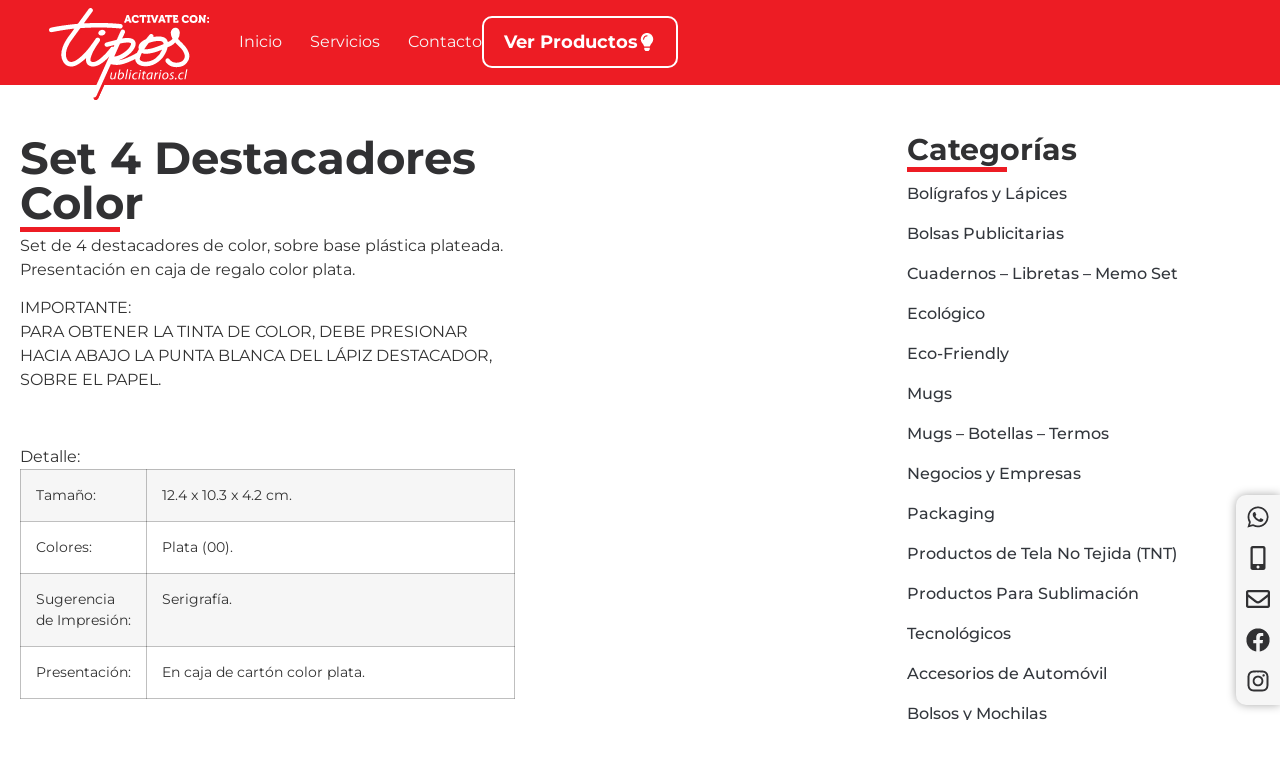

--- FILE ---
content_type: text/html; charset=UTF-8
request_url: https://tipospublicitarios.cl/producto/set-4-destacadores-color/
body_size: 28611
content:
<!doctype html><html lang="es"><head><script data-no-optimize="1">var litespeed_docref=sessionStorage.getItem("litespeed_docref");litespeed_docref&&(Object.defineProperty(document,"referrer",{get:function(){return litespeed_docref}}),sessionStorage.removeItem("litespeed_docref"));</script> <meta charset="UTF-8"><meta name="viewport" content="width=device-width, initial-scale=1"><link rel="profile" href="https://gmpg.org/xfn/11"><meta name='robots' content='index, follow, max-image-preview:large, max-snippet:-1, max-video-preview:-1' /><title>Set 4 Destacadores Color - TiposPublicitarios</title><link rel="canonical" href="https://tipospublicitarios.cl/producto/set-4-destacadores-color/" /><meta property="og:locale" content="es_ES" /><meta property="og:type" content="article" /><meta property="og:title" content="Set 4 Destacadores Color - TiposPublicitarios" /><meta property="og:description" content="Set de 4 destacadores de color, sobre base plástica plateada. Presentación en caja de regalo color plata. IMPORTANTE: PARA OBTENER LA TINTA DE COLOR, DEBE PRESIONAR HACIA ABAJO LA PUNTA BLANCA DEL LÁPIZ DESTACADOR, SOBRE EL PAPEL. &nbsp; Detalle: Tamaño: 12.4 x 10.3 x 4.2 cm. Colores: Plata (00). Sugerencia de Impresión: Serigrafía. Presentación: En [&hellip;]" /><meta property="og:url" content="https://tipospublicitarios.cl/producto/set-4-destacadores-color/" /><meta property="og:site_name" content="TiposPublicitarios" /><meta property="article:publisher" content="https://web.facebook.com/tipospublicitarios" /><meta property="article:modified_time" content="2022-07-11T02:22:07+00:00" /><meta property="og:image" content="https://tipospublicitarios.cl/wp-content/uploads/2022/07/148829691458b59bd280172.jpg" /><meta property="og:image:width" content="450" /><meta property="og:image:height" content="330" /><meta property="og:image:type" content="image/jpeg" /><meta name="twitter:card" content="summary_large_image" /> <script type="application/ld+json" class="yoast-schema-graph">{"@context":"https://schema.org","@graph":[{"@type":"WebPage","@id":"https://tipospublicitarios.cl/producto/set-4-destacadores-color/","url":"https://tipospublicitarios.cl/producto/set-4-destacadores-color/","name":"Set 4 Destacadores Color - TiposPublicitarios","isPartOf":{"@id":"https://tipospublicitarios.cl/#website"},"primaryImageOfPage":{"@id":"https://tipospublicitarios.cl/producto/set-4-destacadores-color/#primaryimage"},"image":{"@id":"https://tipospublicitarios.cl/producto/set-4-destacadores-color/#primaryimage"},"thumbnailUrl":"https://tipospublicitarios.cl/wp-content/uploads/2022/07/148829691458b59bd280172.jpg","datePublished":"2022-07-11T02:20:30+00:00","dateModified":"2022-07-11T02:22:07+00:00","breadcrumb":{"@id":"https://tipospublicitarios.cl/producto/set-4-destacadores-color/#breadcrumb"},"inLanguage":"es","potentialAction":[{"@type":"ReadAction","target":["https://tipospublicitarios.cl/producto/set-4-destacadores-color/"]}]},{"@type":"ImageObject","inLanguage":"es","@id":"https://tipospublicitarios.cl/producto/set-4-destacadores-color/#primaryimage","url":"https://tipospublicitarios.cl/wp-content/uploads/2022/07/148829691458b59bd280172.jpg","contentUrl":"https://tipospublicitarios.cl/wp-content/uploads/2022/07/148829691458b59bd280172.jpg","width":450,"height":330},{"@type":"BreadcrumbList","@id":"https://tipospublicitarios.cl/producto/set-4-destacadores-color/#breadcrumb","itemListElement":[{"@type":"ListItem","position":1,"name":"Portada","item":"https://tipospublicitarios.cl/"},{"@type":"ListItem","position":2,"name":"Productos","item":"https://tipospublicitarios.cl/catalogo/"},{"@type":"ListItem","position":3,"name":"Set 4 Destacadores Color"}]},{"@type":"WebSite","@id":"https://tipospublicitarios.cl/#website","url":"https://tipospublicitarios.cl/","name":"TiposPublicitarios","description":"20 Años Apoyando Tus Ideas","publisher":{"@id":"https://tipospublicitarios.cl/#organization"},"potentialAction":[{"@type":"SearchAction","target":{"@type":"EntryPoint","urlTemplate":"https://tipospublicitarios.cl/?s={search_term_string}"},"query-input":{"@type":"PropertyValueSpecification","valueRequired":true,"valueName":"search_term_string"}}],"inLanguage":"es"},{"@type":["Organization","Place"],"@id":"https://tipospublicitarios.cl/#organization","name":"TiposPublicitarios","url":"https://tipospublicitarios.cl/","logo":{"@id":"https://tipospublicitarios.cl/producto/set-4-destacadores-color/#local-main-organization-logo"},"image":{"@id":"https://tipospublicitarios.cl/producto/set-4-destacadores-color/#local-main-organization-logo"},"sameAs":["https://web.facebook.com/tipospublicitarios","https://www.instagram.com/tipospublicitarios.cl/"],"telephone":[],"openingHoursSpecification":[{"@type":"OpeningHoursSpecification","dayOfWeek":["Monday","Tuesday","Wednesday","Thursday","Friday","Saturday","Sunday"],"opens":"09:00","closes":"17:00"}]},{"@type":"ImageObject","inLanguage":"es","@id":"https://tipospublicitarios.cl/producto/set-4-destacadores-color/#local-main-organization-logo","url":"https://tipospublicitarios.cl/wp-content/uploads/2022/02/Logo.png","contentUrl":"https://tipospublicitarios.cl/wp-content/uploads/2022/02/Logo.png","width":713,"height":385,"caption":"TiposPublicitarios"}]}</script> <link rel='dns-prefetch' href='//www.googletagmanager.com' /><link rel="alternate" title="oEmbed (JSON)" type="application/json+oembed" href="https://tipospublicitarios.cl/wp-json/oembed/1.0/embed?url=https%3A%2F%2Ftipospublicitarios.cl%2Fproducto%2Fset-4-destacadores-color%2F" /><link rel="alternate" title="oEmbed (XML)" type="text/xml+oembed" href="https://tipospublicitarios.cl/wp-json/oembed/1.0/embed?url=https%3A%2F%2Ftipospublicitarios.cl%2Fproducto%2Fset-4-destacadores-color%2F&#038;format=xml" /><style id='wp-img-auto-sizes-contain-inline-css'>img:is([sizes=auto i],[sizes^="auto," i]){contain-intrinsic-size:3000px 1500px}
/*# sourceURL=wp-img-auto-sizes-contain-inline-css */</style><link data-optimized="2" rel="stylesheet" href="https://tipospublicitarios.cl/wp-content/litespeed/css/c1337597898ee949307abe0a7421811a.css?ver=13644" /><style id='woocommerce-inline-inline-css'>.woocommerce form .form-row .required { visibility: visible; }
/*# sourceURL=woocommerce-inline-inline-css */</style><style id='ywctm-frontend-inline-css'>form.cart button.single_add_to_cart_button, .ppc-button-wrapper, .wc-ppcp-paylater-msg__container, form.cart .quantity, .widget.woocommerce.widget_shopping_cart{display: none !important}
/*# sourceURL=ywctm-frontend-inline-css */</style> <script type="litespeed/javascript" data-src="https://tipospublicitarios.cl/wp-includes/js/jquery/jquery.min.js" id="jquery-core-js"></script> <script id="wc-add-to-cart-js-extra" type="litespeed/javascript">var wc_add_to_cart_params={"ajax_url":"/wp-admin/admin-ajax.php","wc_ajax_url":"/?wc-ajax=%%endpoint%%","i18n_view_cart":"Ver carrito","cart_url":"https://tipospublicitarios.cl","is_cart":"","cart_redirect_after_add":"no"}</script> <script id="wc-single-product-js-extra" type="litespeed/javascript">var wc_single_product_params={"i18n_required_rating_text":"Por favor elige una puntuaci\u00f3n","i18n_rating_options":["1 de 5 estrellas","2 de 5 estrellas","3 de 5 estrellas","4 de 5 estrellas","5 de 5 estrellas"],"i18n_product_gallery_trigger_text":"Ver galer\u00eda de im\u00e1genes a pantalla completa","review_rating_required":"yes","flexslider":{"rtl":!1,"animation":"slide","smoothHeight":!0,"directionNav":!1,"controlNav":"thumbnails","slideshow":!1,"animationSpeed":500,"animationLoop":!1,"allowOneSlide":!1},"zoom_enabled":"1","zoom_options":[],"photoswipe_enabled":"1","photoswipe_options":{"shareEl":!1,"closeOnScroll":!1,"history":!1,"hideAnimationDuration":0,"showAnimationDuration":0},"flexslider_enabled":"1"}</script> 
 <script type="litespeed/javascript" data-src="https://www.googletagmanager.com/gtag/js?id=GT-5NXWN9BS" id="google_gtagjs-js"></script> <script id="google_gtagjs-js-after" type="litespeed/javascript">window.dataLayer=window.dataLayer||[];function gtag(){dataLayer.push(arguments)}
gtag("set","linker",{"domains":["tipospublicitarios.cl"]});gtag("js",new Date());gtag("set","developer_id.dZTNiMT",!0);gtag("config","GT-5NXWN9BS");window._googlesitekit=window._googlesitekit||{};window._googlesitekit.throttledEvents=[];window._googlesitekit.gtagEvent=(name,data)=>{var key=JSON.stringify({name,data});if(!!window._googlesitekit.throttledEvents[key]){return}window._googlesitekit.throttledEvents[key]=!0;setTimeout(()=>{delete window._googlesitekit.throttledEvents[key]},5);gtag("event",name,{...data,event_source:"site-kit"})}</script> <meta name="generator" content="Site Kit by Google 1.171.0" />	<noscript><style>.woocommerce-product-gallery{ opacity: 1 !important; }</style></noscript><meta name="generator" content="Elementor 3.34.3; features: e_font_icon_svg, additional_custom_breakpoints; settings: css_print_method-external, google_font-enabled, font_display-auto"><style>.e-con.e-parent:nth-of-type(n+4):not(.e-lazyloaded):not(.e-no-lazyload),
				.e-con.e-parent:nth-of-type(n+4):not(.e-lazyloaded):not(.e-no-lazyload) * {
					background-image: none !important;
				}
				@media screen and (max-height: 1024px) {
					.e-con.e-parent:nth-of-type(n+3):not(.e-lazyloaded):not(.e-no-lazyload),
					.e-con.e-parent:nth-of-type(n+3):not(.e-lazyloaded):not(.e-no-lazyload) * {
						background-image: none !important;
					}
				}
				@media screen and (max-height: 640px) {
					.e-con.e-parent:nth-of-type(n+2):not(.e-lazyloaded):not(.e-no-lazyload),
					.e-con.e-parent:nth-of-type(n+2):not(.e-lazyloaded):not(.e-no-lazyload) * {
						background-image: none !important;
					}
				}</style><link rel="icon" href="https://tipospublicitarios.cl/wp-content/uploads/2022/02/cropped-favicon-32x32.png" sizes="32x32" /><link rel="icon" href="https://tipospublicitarios.cl/wp-content/uploads/2022/02/cropped-favicon-192x192.png" sizes="192x192" /><link rel="apple-touch-icon" href="https://tipospublicitarios.cl/wp-content/uploads/2022/02/cropped-favicon-180x180.png" /><meta name="msapplication-TileImage" content="https://tipospublicitarios.cl/wp-content/uploads/2022/02/cropped-favicon-270x270.png" /><style id="wp-custom-css">/* Personaliza la barra de desplazamiento general */
::-webkit-scrollbar {
    width: 20px; /* Ancho de la barra de desplazamiento vertical */
    height: 12px; /* Altura de la barra de desplazamiento horizontal */
}

/* Personaliza el riel de la barra de desplazamiento (parte donde se desliza el pulgar) */
::-webkit-scrollbar-track {
    background: #e6e9f0; /* Color de fondo del riel */
    border-radius: 0px; /* Bordes redondeados del riel */
    box-shadow: inset 0 0 0px grey; /* Sombra interior para mejorar la profundidad visual */
}

/* Personaliza el pulgar de la barra de desplazamiento (la parte que se mueve) */
::-webkit-scrollbar-thumb {
    background: #767c88; /* Color de fondo del pulgar */
    border-radius: 10px; /* Bordes redondeados del pulgar */
    border: 4px solid transparent; /* Borde transparente para crear espacio */
    background-clip: padding-box; /* Asegura que el fondo solo se aplique dentro del borde */
}

/* Cambios en el pulgar de la barra de desplazamiento al pasar el mouse */
::-webkit-scrollbar-thumb:hover {
    background: #5b616b; /* Color de fondo del pulgar */
    border-radius: 10px; /* Bordes redondeados del pulgar */
    border: 4px solid transparent; /* Borde transparente para crear espacio */
    background-clip: padding-box; /* Color de fondo del pulgar al pasar el mouse */
}</style></head><body class="wp-singular product-template-default single single-product postid-4602 wp-custom-logo wp-embed-responsive wp-theme-hello-elementor theme-hello-elementor non-logged-in woocommerce woocommerce-page woocommerce-no-js hello-elementor-default elementor-default elementor-template-full-width elementor-kit-7 elementor-page-2768"><a class="skip-link screen-reader-text" href="#content">Ir al contenido</a><div data-elementor-type="header" data-elementor-id="77" class="elementor elementor-77 elementor-location-header" data-elementor-post-type="elementor_library"><div class="elementor-element elementor-element-5bd66bd e-flex e-con-boxed e-con e-parent" data-id="5bd66bd" data-element_type="container" data-settings="{&quot;background_background&quot;:&quot;classic&quot;}"><div class="e-con-inner"><div class="elementor-element elementor-element-853bac1 e-con-full e-flex e-con e-child" data-id="853bac1" data-element_type="container"><div class="elementor-element elementor-element-5545831 elementor-widget__width-auto elementor-widget elementor-widget-image" data-id="5545831" data-element_type="widget" data-widget_type="image.default"><div class="elementor-widget-container">
<a href="https://tipospublicitarios.cl">
<img data-lazyloaded="1" src="[data-uri]" data-src="https://tipospublicitarios.cl/wp-content/uploads/2022/02/Logo-Tipos-Publicitarios.svg" title="Logo Tipos Publicitarios" alt="Logo Tipos Publicitarios" loading="lazy" />								</a></div></div></div><div class="elementor-element elementor-element-d559d60 e-con-full e-flex e-con e-child" data-id="d559d60" data-element_type="container"><div class="elementor-element elementor-element-ea011cd elementor-widget__width-auto elementor-hidden-tablet elementor-hidden-mobile elementor-nav-menu--dropdown-tablet elementor-nav-menu__text-align-aside elementor-nav-menu--toggle elementor-nav-menu--burger elementor-widget elementor-widget-nav-menu" data-id="ea011cd" data-element_type="widget" data-settings="{&quot;layout&quot;:&quot;horizontal&quot;,&quot;submenu_icon&quot;:{&quot;value&quot;:&quot;&lt;svg class=\&quot;e-font-icon-svg e-fas-caret-down\&quot; viewBox=\&quot;0 0 320 512\&quot; xmlns=\&quot;http:\/\/www.w3.org\/2000\/svg\&quot;&gt;&lt;path d=\&quot;M31.3 192h257.3c17.8 0 26.7 21.5 14.1 34.1L174.1 354.8c-7.8 7.8-20.5 7.8-28.3 0L17.2 226.1C4.6 213.5 13.5 192 31.3 192z\&quot;&gt;&lt;\/path&gt;&lt;\/svg&gt;&quot;,&quot;library&quot;:&quot;fa-solid&quot;},&quot;toggle&quot;:&quot;burger&quot;}" data-widget_type="nav-menu.default"><div class="elementor-widget-container"><nav aria-label="Menu" class="elementor-nav-menu--main elementor-nav-menu__container elementor-nav-menu--layout-horizontal e--pointer-underline e--animation-fade"><ul id="menu-1-ea011cd" class="elementor-nav-menu"><li class="menu-item menu-item-type-post_type menu-item-object-page menu-item-home menu-item-2275"><a href="https://tipospublicitarios.cl/" class="elementor-item">Inicio</a></li><li class="menu-item menu-item-type-custom menu-item-object-custom menu-item-2219"><a href="/#servicios" class="elementor-item elementor-item-anchor">Servicios</a></li><li class="menu-item menu-item-type-custom menu-item-object-custom menu-item-2221"><a href="/#contacto" class="elementor-item elementor-item-anchor">Contacto</a></li></ul></nav><div class="elementor-menu-toggle" role="button" tabindex="0" aria-label="Menu Toggle" aria-expanded="false">
<svg aria-hidden="true" role="presentation" class="elementor-menu-toggle__icon--open e-font-icon-svg e-eicon-menu-bar" viewBox="0 0 1000 1000" xmlns="http://www.w3.org/2000/svg"><path d="M104 333H896C929 333 958 304 958 271S929 208 896 208H104C71 208 42 237 42 271S71 333 104 333ZM104 583H896C929 583 958 554 958 521S929 458 896 458H104C71 458 42 487 42 521S71 583 104 583ZM104 833H896C929 833 958 804 958 771S929 708 896 708H104C71 708 42 737 42 771S71 833 104 833Z"></path></svg><svg aria-hidden="true" role="presentation" class="elementor-menu-toggle__icon--close e-font-icon-svg e-eicon-close" viewBox="0 0 1000 1000" xmlns="http://www.w3.org/2000/svg"><path d="M742 167L500 408 258 167C246 154 233 150 217 150 196 150 179 158 167 167 154 179 150 196 150 212 150 229 154 242 171 254L408 500 167 742C138 771 138 800 167 829 196 858 225 858 254 829L496 587 738 829C750 842 767 846 783 846 800 846 817 842 829 829 842 817 846 804 846 783 846 767 842 750 829 737L588 500 833 258C863 229 863 200 833 171 804 137 775 137 742 167Z"></path></svg>			<span class="elementor-screen-only">Menu</span></div><nav class="elementor-nav-menu--dropdown elementor-nav-menu__container" aria-hidden="true"><ul id="menu-2-ea011cd" class="elementor-nav-menu"><li class="menu-item menu-item-type-post_type menu-item-object-page menu-item-home menu-item-2275"><a href="https://tipospublicitarios.cl/" class="elementor-item" tabindex="-1">Inicio</a></li><li class="menu-item menu-item-type-custom menu-item-object-custom menu-item-2219"><a href="/#servicios" class="elementor-item elementor-item-anchor" tabindex="-1">Servicios</a></li><li class="menu-item menu-item-type-custom menu-item-object-custom menu-item-2221"><a href="/#contacto" class="elementor-item elementor-item-anchor" tabindex="-1">Contacto</a></li></ul></nav></div></div><div class="elementor-element elementor-element-29efbc2 elementor-widget__width-auto elementor-widget elementor-widget-button" data-id="29efbc2" data-element_type="widget" data-widget_type="button.default"><div class="elementor-widget-container"><div class="elementor-button-wrapper">
<a class="elementor-button elementor-button-link elementor-size-sm" href="http://tipospublicitarios.cl/catalogo/">
<span class="elementor-button-content-wrapper">
<span class="elementor-button-icon">
<svg aria-hidden="true" class="e-font-icon-svg e-fas-lightbulb" viewBox="0 0 352 512" xmlns="http://www.w3.org/2000/svg"><path d="M96.06 454.35c.01 6.29 1.87 12.45 5.36 17.69l17.09 25.69a31.99 31.99 0 0 0 26.64 14.28h61.71a31.99 31.99 0 0 0 26.64-14.28l17.09-25.69a31.989 31.989 0 0 0 5.36-17.69l.04-38.35H96.01l.05 38.35zM0 176c0 44.37 16.45 84.85 43.56 115.78 16.52 18.85 42.36 58.23 52.21 91.45.04.26.07.52.11.78h160.24c.04-.26.07-.51.11-.78 9.85-33.22 35.69-72.6 52.21-91.45C335.55 260.85 352 220.37 352 176 352 78.61 272.91-.3 175.45 0 73.44.31 0 82.97 0 176zm176-80c-44.11 0-80 35.89-80 80 0 8.84-7.16 16-16 16s-16-7.16-16-16c0-61.76 50.24-112 112-112 8.84 0 16 7.16 16 16s-7.16 16-16 16z"></path></svg>			</span>
<span class="elementor-button-text">Ver Productos</span>
</span>
</a></div></div></div><div class="elementor-element elementor-element-0bd974c elementor-widget__width-auto elementor-hidden-desktop elementor-view-default elementor-widget elementor-widget-icon" data-id="0bd974c" data-element_type="widget" data-widget_type="icon.default"><div class="elementor-widget-container"><div class="elementor-icon-wrapper">
<a class="elementor-icon" href="#elementor-action%3Aaction%3Dpopup%3Aopen%26settings%3DeyJpZCI6IjI3MjQiLCJ0b2dnbGUiOmZhbHNlfQ%3D%3D">
<svg aria-hidden="true" class="e-font-icon-svg e-fas-bars" viewBox="0 0 448 512" xmlns="http://www.w3.org/2000/svg"><path d="M16 132h416c8.837 0 16-7.163 16-16V76c0-8.837-7.163-16-16-16H16C7.163 60 0 67.163 0 76v40c0 8.837 7.163 16 16 16zm0 160h416c8.837 0 16-7.163 16-16v-40c0-8.837-7.163-16-16-16H16c-8.837 0-16 7.163-16 16v40c0 8.837 7.163 16 16 16zm0 160h416c8.837 0 16-7.163 16-16v-40c0-8.837-7.163-16-16-16H16c-8.837 0-16 7.163-16 16v40c0 8.837 7.163 16 16 16z"></path></svg>			</a></div></div></div><div class="elementor-element elementor-element-98874d6 elementor-shape-square e-grid-align-left elementor-grid-1 elementor-widget__width-auto elementor-fixed elementor-widget elementor-widget-social-icons" data-id="98874d6" data-element_type="widget" data-settings="{&quot;_position&quot;:&quot;fixed&quot;,&quot;sticky&quot;:&quot;top&quot;,&quot;sticky_on&quot;:[&quot;desktop&quot;,&quot;tablet&quot;,&quot;mobile&quot;],&quot;sticky_offset&quot;:0,&quot;sticky_effects_offset&quot;:0}" data-widget_type="social-icons.default"><div class="elementor-widget-container"><div class="elementor-social-icons-wrapper elementor-grid" role="list">
<span class="elementor-grid-item" role="listitem">
<a class="elementor-icon elementor-social-icon elementor-social-icon-whatsapp elementor-repeater-item-9a25c4f" href="https://wa.me/56994741991" target="_blank">
<span class="elementor-screen-only">Whatsapp</span>
<svg aria-hidden="true" class="e-font-icon-svg e-fab-whatsapp" viewBox="0 0 448 512" xmlns="http://www.w3.org/2000/svg"><path d="M380.9 97.1C339 55.1 283.2 32 223.9 32c-122.4 0-222 99.6-222 222 0 39.1 10.2 77.3 29.6 111L0 480l117.7-30.9c32.4 17.7 68.9 27 106.1 27h.1c122.3 0 224.1-99.6 224.1-222 0-59.3-25.2-115-67.1-157zm-157 341.6c-33.2 0-65.7-8.9-94-25.7l-6.7-4-69.8 18.3L72 359.2l-4.4-7c-18.5-29.4-28.2-63.3-28.2-98.2 0-101.7 82.8-184.5 184.6-184.5 49.3 0 95.6 19.2 130.4 54.1 34.8 34.9 56.2 81.2 56.1 130.5 0 101.8-84.9 184.6-186.6 184.6zm101.2-138.2c-5.5-2.8-32.8-16.2-37.9-18-5.1-1.9-8.8-2.8-12.5 2.8-3.7 5.6-14.3 18-17.6 21.8-3.2 3.7-6.5 4.2-12 1.4-32.6-16.3-54-29.1-75.5-66-5.7-9.8 5.7-9.1 16.3-30.3 1.8-3.7.9-6.9-.5-9.7-1.4-2.8-12.5-30.1-17.1-41.2-4.5-10.8-9.1-9.3-12.5-9.5-3.2-.2-6.9-.2-10.6-.2-3.7 0-9.7 1.4-14.8 6.9-5.1 5.6-19.4 19-19.4 46.3 0 27.3 19.9 53.7 22.6 57.4 2.8 3.7 39.1 59.7 94.8 83.8 35.2 15.2 49 16.5 66.6 13.9 10.7-1.6 32.8-13.4 37.4-26.4 4.6-13 4.6-24.1 3.2-26.4-1.3-2.5-5-3.9-10.5-6.6z"></path></svg>					</a>
</span>
<span class="elementor-grid-item" role="listitem">
<a class="elementor-icon elementor-social-icon elementor-social-icon-mobile-alt elementor-repeater-item-4548933" href="tel:+56994741991" target="_blank">
<span class="elementor-screen-only">Mobile-alt</span>
<svg aria-hidden="true" class="e-font-icon-svg e-fas-mobile-alt" viewBox="0 0 320 512" xmlns="http://www.w3.org/2000/svg"><path d="M272 0H48C21.5 0 0 21.5 0 48v416c0 26.5 21.5 48 48 48h224c26.5 0 48-21.5 48-48V48c0-26.5-21.5-48-48-48zM160 480c-17.7 0-32-14.3-32-32s14.3-32 32-32 32 14.3 32 32-14.3 32-32 32zm112-108c0 6.6-5.4 12-12 12H60c-6.6 0-12-5.4-12-12V60c0-6.6 5.4-12 12-12h200c6.6 0 12 5.4 12 12v312z"></path></svg>					</a>
</span>
<span class="elementor-grid-item" role="listitem">
<a class="elementor-icon elementor-social-icon elementor-social-icon-envelope elementor-repeater-item-dd8c2dd" href="mailto:tipospublicitarios@gmail.com" target="_blank">
<span class="elementor-screen-only">Envelope</span>
<svg aria-hidden="true" class="e-font-icon-svg e-far-envelope" viewBox="0 0 512 512" xmlns="http://www.w3.org/2000/svg"><path d="M464 64H48C21.49 64 0 85.49 0 112v288c0 26.51 21.49 48 48 48h416c26.51 0 48-21.49 48-48V112c0-26.51-21.49-48-48-48zm0 48v40.805c-22.422 18.259-58.168 46.651-134.587 106.49-16.841 13.247-50.201 45.072-73.413 44.701-23.208.375-56.579-31.459-73.413-44.701C106.18 199.465 70.425 171.067 48 152.805V112h416zM48 400V214.398c22.914 18.251 55.409 43.862 104.938 82.646 21.857 17.205 60.134 55.186 103.062 54.955 42.717.231 80.509-37.199 103.053-54.947 49.528-38.783 82.032-64.401 104.947-82.653V400H48z"></path></svg>					</a>
</span>
<span class="elementor-grid-item" role="listitem">
<a class="elementor-icon elementor-social-icon elementor-social-icon-facebook elementor-repeater-item-81155e6" href="https://www.facebook.com/tipospublicitarios" target="_blank">
<span class="elementor-screen-only">Facebook</span>
<svg aria-hidden="true" class="e-font-icon-svg e-fab-facebook" viewBox="0 0 512 512" xmlns="http://www.w3.org/2000/svg"><path d="M504 256C504 119 393 8 256 8S8 119 8 256c0 123.78 90.69 226.38 209.25 245V327.69h-63V256h63v-54.64c0-62.15 37-96.48 93.67-96.48 27.14 0 55.52 4.84 55.52 4.84v61h-31.28c-30.8 0-40.41 19.12-40.41 38.73V256h68.78l-11 71.69h-57.78V501C413.31 482.38 504 379.78 504 256z"></path></svg>					</a>
</span>
<span class="elementor-grid-item" role="listitem">
<a class="elementor-icon elementor-social-icon elementor-social-icon-instagram elementor-repeater-item-036b2a7" href="https://www.instagram.com/tipospublicitarios.cl/" target="_blank">
<span class="elementor-screen-only">Instagram</span>
<svg aria-hidden="true" class="e-font-icon-svg e-fab-instagram" viewBox="0 0 448 512" xmlns="http://www.w3.org/2000/svg"><path d="M224.1 141c-63.6 0-114.9 51.3-114.9 114.9s51.3 114.9 114.9 114.9S339 319.5 339 255.9 287.7 141 224.1 141zm0 189.6c-41.1 0-74.7-33.5-74.7-74.7s33.5-74.7 74.7-74.7 74.7 33.5 74.7 74.7-33.6 74.7-74.7 74.7zm146.4-194.3c0 14.9-12 26.8-26.8 26.8-14.9 0-26.8-12-26.8-26.8s12-26.8 26.8-26.8 26.8 12 26.8 26.8zm76.1 27.2c-1.7-35.9-9.9-67.7-36.2-93.9-26.2-26.2-58-34.4-93.9-36.2-37-2.1-147.9-2.1-184.9 0-35.8 1.7-67.6 9.9-93.9 36.1s-34.4 58-36.2 93.9c-2.1 37-2.1 147.9 0 184.9 1.7 35.9 9.9 67.7 36.2 93.9s58 34.4 93.9 36.2c37 2.1 147.9 2.1 184.9 0 35.9-1.7 67.7-9.9 93.9-36.2 26.2-26.2 34.4-58 36.2-93.9 2.1-37 2.1-147.8 0-184.8zM398.8 388c-7.8 19.6-22.9 34.7-42.6 42.6-29.5 11.7-99.5 9-132.1 9s-102.7 2.6-132.1-9c-19.6-7.8-34.7-22.9-42.6-42.6-11.7-29.5-9-99.5-9-132.1s-2.6-102.7 9-132.1c7.8-19.6 22.9-34.7 42.6-42.6 29.5-11.7 99.5-9 132.1-9s102.7-2.6 132.1 9c19.6 7.8 34.7 22.9 42.6 42.6 11.7 29.5 9 99.5 9 132.1s2.7 102.7-9 132.1z"></path></svg>					</a>
</span></div></div></div></div></div></div></div><div class="woocommerce-notices-wrapper"></div><div data-elementor-type="product" data-elementor-id="2768" class="elementor elementor-2768 elementor-location-single post-4602 product type-product status-publish has-post-thumbnail product_cat-boligrafos-y-lapices-2 product_cat-funcionales-y-destacadores product_tag-n42 first instock shipping-taxable product-type-simple product" data-elementor-post-type="elementor_library"><div class="elementor-element elementor-element-1816a6c e-flex e-con-boxed e-con e-parent" data-id="1816a6c" data-element_type="container"><div class="e-con-inner"><div class="elementor-element elementor-element-4048fa4 e-con-full e-flex e-con e-parent" data-id="4048fa4" data-element_type="container"><div class="elementor-element elementor-element-dcf01b4 e-flex e-con-boxed e-con e-parent" data-id="dcf01b4" data-element_type="container"><div class="e-con-inner"><div class="elementor-element elementor-element-25306ba elementor-widget elementor-widget-woocommerce-product-title elementor-page-title elementor-widget-heading" data-id="25306ba" data-element_type="widget" data-widget_type="woocommerce-product-title.default"><div class="elementor-widget-container"><h1 class="product_title entry-title elementor-heading-title elementor-size-default">Set 4 Destacadores Color</h1></div></div><div class="elementor-element elementor-element-bbe3246 elementor-widget-divider--view-line elementor-widget elementor-widget-divider" data-id="bbe3246" data-element_type="widget" data-widget_type="divider.default"><div class="elementor-widget-container"><div class="elementor-divider">
<span class="elementor-divider-separator">
</span></div></div></div><div class="elementor-element elementor-element-b5fd8d3 elementor-widget elementor-widget-woocommerce-product-content" data-id="b5fd8d3" data-element_type="widget" data-widget_type="woocommerce-product-content.default"><div class="elementor-widget-container"><div class="contenedor_tab"><div id="tab1" class="contenido_tab"><div class="contenedor_tab"><div id="tab1" class="contenido_tab"><div class="contenedor_tab"><div id="tab1" class="contenido_tab"><div class="contenedor_tab"><div id="tab1" class="contenido_tab"><div class="contenedor_tab"><div id="tab1" class="contenido_tab"><div class="contenedor_tab"><div id="tab1" class="contenido_tab"><div class="contenedor_tab"><div id="tab1" class="contenido_tab"><div class="contenedor_tab"><div id="tab1" class="contenido_tab"><div class="contenedor_tab"><div id="tab1" class="contenido_tab"><div class="contenedor_tab"><div id="tab1" class="contenido_tab"><div class="contenedor_tab"><div id="tab1" class="contenido_tab"><div class="contenedor_tab"><div id="tab1" class="contenido_tab"><div class="contenedor_tab"><div id="tab1" class="contenido_tab"><p>Set de 4 destacadores de color, sobre base plástica plateada. Presentación en caja de regalo color plata.</p><p>IMPORTANTE:<br />
PARA OBTENER LA TINTA DE COLOR, DEBE PRESIONAR HACIA ABAJO LA PUNTA BLANCA DEL LÁPIZ DESTACADOR, SOBRE EL PAPEL.</p></div></div><p>&nbsp;</p></div></div></div></div></div></div></div></div></div></div></div></div></div></div></div></div></div></div></div></div></div></div><div>Detalle:</div><div></div><div></div><div><table id="mitabla" border="0" width="100%" cellspacing="3" cellpadding="3"><tbody><tr><td valign="middle" width="22%" height="18">Tamaño:</td><td valign="middle" width="78%">12.4 x 10.3 x 4.2 cm.</td></tr><tr><td valign="middle" width="22%" height="18">Colores:</td><td valign="middle" width="78%">Plata (00).</td></tr><tr><td valign="middle" width="22%" height="18">Sugerencia de Impresión:</td><td valign="middle" width="78%">Serigrafía.</td></tr><tr><td valign="middle" width="22%" height="18">Presentación:</td><td valign="middle" width="78%">En caja de cartón color plata.</td></tr></tbody></table></div></div></div><div class="contenedor_tab"><div id="tab1" class="contenido_tab"><div class="contenedor_tab"><div id="tab2" class="contenido_tab"><div></div></div></div></div></div></div></div></div></div><div class="elementor-element elementor-element-3830ead e-con-full e-flex e-con e-parent" data-id="3830ead" data-element_type="container"><div class="elementor-element elementor-element-7d79d49 elementor-widget__width-initial elementor-widget elementor-widget-woocommerce-product-images" data-id="7d79d49" data-element_type="widget" data-widget_type="woocommerce-product-images.default"><div class="elementor-widget-container"><div class="woocommerce-product-gallery woocommerce-product-gallery--with-images woocommerce-product-gallery--columns-4 images" data-columns="4" style="opacity: 0; transition: opacity .25s ease-in-out;"><div class="woocommerce-product-gallery__wrapper"><div data-thumb="https://tipospublicitarios.cl/wp-content/uploads/2022/07/148829691458b59bd280172-100x100.jpg" data-thumb-alt="Set 4 Destacadores Color" data-thumb-srcset="https://tipospublicitarios.cl/wp-content/uploads/2022/07/148829691458b59bd280172-100x100.jpg 100w, https://tipospublicitarios.cl/wp-content/uploads/2022/07/148829691458b59bd280172-300x300.jpg 300w, https://tipospublicitarios.cl/wp-content/uploads/2022/07/148829691458b59bd280172-150x150.jpg 150w"  data-thumb-sizes="(max-width: 100px) 100vw, 100px" class="woocommerce-product-gallery__image"><a href="https://tipospublicitarios.cl/wp-content/uploads/2022/07/148829691458b59bd280172.jpg"><img width="450" height="330" src="https://tipospublicitarios.cl/wp-content/uploads/2022/07/148829691458b59bd280172.jpg" class="wp-post-image" alt="Set 4 Destacadores Color" data-caption="" data-src="https://tipospublicitarios.cl/wp-content/uploads/2022/07/148829691458b59bd280172.jpg" data-large_image="https://tipospublicitarios.cl/wp-content/uploads/2022/07/148829691458b59bd280172.jpg" data-large_image_width="450" data-large_image_height="330" decoding="async" srcset="https://tipospublicitarios.cl/wp-content/uploads/2022/07/148829691458b59bd280172.jpg 450w, https://tipospublicitarios.cl/wp-content/uploads/2022/07/148829691458b59bd280172-300x220.jpg 300w" sizes="(max-width: 450px) 100vw, 450px" /></a></div><div data-thumb="https://tipospublicitarios.cl/wp-content/uploads/2022/07/140379894753ac45a39ec08-1-100x100.jpg" data-thumb-alt="Set 4 Destacadores Color - Imagen 2" data-thumb-srcset="https://tipospublicitarios.cl/wp-content/uploads/2022/07/140379894753ac45a39ec08-1-100x100.jpg 100w, https://tipospublicitarios.cl/wp-content/uploads/2022/07/140379894753ac45a39ec08-1-300x300.jpg 300w, https://tipospublicitarios.cl/wp-content/uploads/2022/07/140379894753ac45a39ec08-1-150x150.jpg 150w"  data-thumb-sizes="(max-width: 100px) 100vw, 100px" class="woocommerce-product-gallery__image"><a href="https://tipospublicitarios.cl/wp-content/uploads/2022/07/140379894753ac45a39ec08-1.jpg"><img width="450" height="330" src="https://tipospublicitarios.cl/wp-content/uploads/2022/07/140379894753ac45a39ec08-1.jpg" class="" alt="Set 4 Destacadores Color - Imagen 2" data-caption="" data-src="https://tipospublicitarios.cl/wp-content/uploads/2022/07/140379894753ac45a39ec08-1.jpg" data-large_image="https://tipospublicitarios.cl/wp-content/uploads/2022/07/140379894753ac45a39ec08-1.jpg" data-large_image_width="450" data-large_image_height="330" decoding="async" srcset="https://tipospublicitarios.cl/wp-content/uploads/2022/07/140379894753ac45a39ec08-1.jpg 450w, https://tipospublicitarios.cl/wp-content/uploads/2022/07/140379894753ac45a39ec08-1-300x220.jpg 300w" sizes="(max-width: 450px) 100vw, 450px" /></a></div><div data-thumb="https://tipospublicitarios.cl/wp-content/uploads/2022/07/148829696958b59c09d34f6-100x100.jpg" data-thumb-alt="Set 4 Destacadores Color - Imagen 3" data-thumb-srcset="https://tipospublicitarios.cl/wp-content/uploads/2022/07/148829696958b59c09d34f6-100x100.jpg 100w, https://tipospublicitarios.cl/wp-content/uploads/2022/07/148829696958b59c09d34f6-300x300.jpg 300w, https://tipospublicitarios.cl/wp-content/uploads/2022/07/148829696958b59c09d34f6-150x150.jpg 150w"  data-thumb-sizes="(max-width: 100px) 100vw, 100px" class="woocommerce-product-gallery__image"><a href="https://tipospublicitarios.cl/wp-content/uploads/2022/07/148829696958b59c09d34f6.jpg"><img width="450" height="330" src="https://tipospublicitarios.cl/wp-content/uploads/2022/07/148829696958b59c09d34f6.jpg" class="" alt="Set 4 Destacadores Color - Imagen 3" data-caption="" data-src="https://tipospublicitarios.cl/wp-content/uploads/2022/07/148829696958b59c09d34f6.jpg" data-large_image="https://tipospublicitarios.cl/wp-content/uploads/2022/07/148829696958b59c09d34f6.jpg" data-large_image_width="450" data-large_image_height="330" decoding="async" srcset="https://tipospublicitarios.cl/wp-content/uploads/2022/07/148829696958b59c09d34f6.jpg 450w, https://tipospublicitarios.cl/wp-content/uploads/2022/07/148829696958b59c09d34f6-300x220.jpg 300w" sizes="(max-width: 450px) 100vw, 450px" /></a></div><div data-thumb="https://tipospublicitarios.cl/wp-content/uploads/2022/07/148829703658b59c4cac93b-100x100.jpg" data-thumb-alt="Set 4 Destacadores Color - Imagen 4" data-thumb-srcset="https://tipospublicitarios.cl/wp-content/uploads/2022/07/148829703658b59c4cac93b-100x100.jpg 100w, https://tipospublicitarios.cl/wp-content/uploads/2022/07/148829703658b59c4cac93b-300x300.jpg 300w, https://tipospublicitarios.cl/wp-content/uploads/2022/07/148829703658b59c4cac93b-150x150.jpg 150w"  data-thumb-sizes="(max-width: 100px) 100vw, 100px" class="woocommerce-product-gallery__image"><a href="https://tipospublicitarios.cl/wp-content/uploads/2022/07/148829703658b59c4cac93b.jpg"><img width="450" height="330" src="https://tipospublicitarios.cl/wp-content/uploads/2022/07/148829703658b59c4cac93b.jpg" class="" alt="Set 4 Destacadores Color - Imagen 4" data-caption="" data-src="https://tipospublicitarios.cl/wp-content/uploads/2022/07/148829703658b59c4cac93b.jpg" data-large_image="https://tipospublicitarios.cl/wp-content/uploads/2022/07/148829703658b59c4cac93b.jpg" data-large_image_width="450" data-large_image_height="330" decoding="async" srcset="https://tipospublicitarios.cl/wp-content/uploads/2022/07/148829703658b59c4cac93b.jpg 450w, https://tipospublicitarios.cl/wp-content/uploads/2022/07/148829703658b59c4cac93b-300x220.jpg 300w" sizes="(max-width: 450px) 100vw, 450px" /></a></div></div></div></div></div></div></div><div class="elementor-element elementor-element-fd072f2 e-con-full e-flex e-con e-parent" data-id="fd072f2" data-element_type="container"><div class="elementor-element elementor-element-d636852 e-flex e-con-boxed e-con e-parent" data-id="d636852" data-element_type="container"><div class="e-con-inner"><div class="elementor-element elementor-element-f49123b elementor-widget elementor-widget-heading" data-id="f49123b" data-element_type="widget" data-widget_type="heading.default"><div class="elementor-widget-container"><h2 class="elementor-heading-title elementor-size-default">Categorías</h2></div></div><div class="elementor-element elementor-element-98b40d7 elementor-widget-divider--view-line elementor-widget elementor-widget-divider" data-id="98b40d7" data-element_type="widget" data-widget_type="divider.default"><div class="elementor-widget-container"><div class="elementor-divider">
<span class="elementor-divider-separator">
</span></div></div></div><div class="elementor-element elementor-element-7173c03 elementor-nav-menu__text-align-aside elementor-widget elementor-widget-nav-menu" data-id="7173c03" data-element_type="widget" data-settings="{&quot;layout&quot;:&quot;dropdown&quot;,&quot;submenu_icon&quot;:{&quot;value&quot;:&quot;&lt;svg class=\&quot;e-font-icon-svg e-fas-plus\&quot; viewBox=\&quot;0 0 448 512\&quot; xmlns=\&quot;http:\/\/www.w3.org\/2000\/svg\&quot;&gt;&lt;path d=\&quot;M416 208H272V64c0-17.67-14.33-32-32-32h-32c-17.67 0-32 14.33-32 32v144H32c-17.67 0-32 14.33-32 32v32c0 17.67 14.33 32 32 32h144v144c0 17.67 14.33 32 32 32h32c17.67 0 32-14.33 32-32V304h144c17.67 0 32-14.33 32-32v-32c0-17.67-14.33-32-32-32z\&quot;&gt;&lt;\/path&gt;&lt;\/svg&gt;&quot;,&quot;library&quot;:&quot;fa-solid&quot;}}" data-widget_type="nav-menu.default"><div class="elementor-widget-container"><nav class="elementor-nav-menu--dropdown elementor-nav-menu__container" aria-hidden="true"><ul id="menu-2-7173c03" class="elementor-nav-menu"><li class="menu-item menu-item-type-taxonomy menu-item-object-product_cat current-product-ancestor current-menu-parent current-product-parent menu-item-has-children menu-item-6195"><a href="https://tipospublicitarios.cl/categoria-producto/boligrafos-y-lapices-2/" class="elementor-item" tabindex="-1">Bolígrafos y Lápices</a><ul class="sub-menu elementor-nav-menu--dropdown"><li class="menu-item menu-item-type-taxonomy menu-item-object-product_cat menu-item-6196"><a href="https://tipospublicitarios.cl/categoria-producto/boligrafos-y-lapices-2/ecologicos/" class="elementor-sub-item" tabindex="-1">Ecológicos</a></li><li class="menu-item menu-item-type-taxonomy menu-item-object-product_cat current-product-ancestor current-menu-parent current-product-parent menu-item-6197"><a href="https://tipospublicitarios.cl/categoria-producto/boligrafos-y-lapices-2/funcionales-y-destacadores/" class="elementor-sub-item" tabindex="-1">Funcionales y Destacadores</a></li><li class="menu-item menu-item-type-taxonomy menu-item-object-product_cat menu-item-6198"><a href="https://tipospublicitarios.cl/categoria-producto/boligrafos-y-lapices-2/metalicos-y-ejecutivos/" class="elementor-sub-item" tabindex="-1">Metálicos y Ejecutivos</a></li><li class="menu-item menu-item-type-taxonomy menu-item-object-product_cat menu-item-6199"><a href="https://tipospublicitarios.cl/categoria-producto/boligrafos-y-lapices-2/plasticos-color-metalizado/" class="elementor-sub-item" tabindex="-1">Plásticos Color Metalizado</a></li><li class="menu-item menu-item-type-taxonomy menu-item-object-product_cat menu-item-6200"><a href="https://tipospublicitarios.cl/categoria-producto/boligrafos-y-lapices-2/plasticos-cuerpo-blanco/" class="elementor-sub-item" tabindex="-1">Plásticos Cuerpo Blanco</a></li><li class="menu-item menu-item-type-taxonomy menu-item-object-product_cat menu-item-6201"><a href="https://tipospublicitarios.cl/categoria-producto/boligrafos-y-lapices-2/plasticos-cuerpo-color/" class="elementor-sub-item" tabindex="-1">Plásticos Cuerpo Color</a></li><li class="menu-item menu-item-type-taxonomy menu-item-object-product_cat menu-item-6202"><a href="https://tipospublicitarios.cl/categoria-producto/boligrafos-y-lapices-2/plasticos-cuerpo-plateado/" class="elementor-sub-item" tabindex="-1">Plásticos Cuerpo Plateado</a></li><li class="menu-item menu-item-type-taxonomy menu-item-object-product_cat menu-item-6203"><a href="https://tipospublicitarios.cl/categoria-producto/boligrafos-y-lapices-2/touch-screen/" class="elementor-sub-item" tabindex="-1">Touch-Screen</a></li><li class="menu-item menu-item-type-taxonomy menu-item-object-product_cat menu-item-8057"><a href="https://tipospublicitarios.cl/categoria-producto/llaveros/promocionales/" class="elementor-sub-item" tabindex="-1">Promocionales</a></li></ul></li><li class="menu-item menu-item-type-taxonomy menu-item-object-product_cat menu-item-has-children menu-item-6204"><a href="https://tipospublicitarios.cl/categoria-producto/bolsas-publicitarias/" class="elementor-item" tabindex="-1">Bolsas Publicitarias</a><ul class="sub-menu elementor-nav-menu--dropdown"><li class="menu-item menu-item-type-taxonomy menu-item-object-product_cat menu-item-6205"><a href="https://tipospublicitarios.cl/categoria-producto/bolsas-publicitarias/bolsas-de-algodon/" class="elementor-sub-item" tabindex="-1">Bolsas de Algodón</a></li><li class="menu-item menu-item-type-taxonomy menu-item-object-product_cat menu-item-6206"><a href="https://tipospublicitarios.cl/categoria-producto/bolsas-publicitarias/bolsas-de-fieltro/" class="elementor-sub-item" tabindex="-1">Bolsas de Fieltro</a></li><li class="menu-item menu-item-type-taxonomy menu-item-object-product_cat menu-item-6207"><a href="https://tipospublicitarios.cl/categoria-producto/bolsas-publicitarias/bolsas-de-papel/" class="elementor-sub-item" tabindex="-1">Bolsas de Papel</a></li><li class="menu-item menu-item-type-taxonomy menu-item-object-product_cat menu-item-6208"><a href="https://tipospublicitarios.cl/categoria-producto/bolsas-publicitarias/bolsas-de-tnt/" class="elementor-sub-item" tabindex="-1">Bolsas de TNT</a></li><li class="menu-item menu-item-type-taxonomy menu-item-object-product_cat menu-item-6209"><a href="https://tipospublicitarios.cl/categoria-producto/bolsas-publicitarias/bolsas-de-yute/" class="elementor-sub-item" tabindex="-1">Bolsas de Yute</a></li></ul></li><li class="menu-item menu-item-type-taxonomy menu-item-object-product_cat menu-item-6210"><a href="https://tipospublicitarios.cl/categoria-producto/cuadernos-libretas-memo-set/" class="elementor-item" tabindex="-1">Cuadernos &#8211; Libretas &#8211; Memo Set</a></li><li class="menu-item menu-item-type-taxonomy menu-item-object-product_cat menu-item-has-children menu-item-6211"><a href="https://tipospublicitarios.cl/categoria-producto/ecologico/" class="elementor-item" tabindex="-1">Ecológico</a><ul class="sub-menu elementor-nav-menu--dropdown"><li class="menu-item menu-item-type-taxonomy menu-item-object-product_cat menu-item-6212"><a href="https://tipospublicitarios.cl/categoria-producto/ecologico/bamboo/" class="elementor-sub-item" tabindex="-1">Bamboo</a></li><li class="menu-item menu-item-type-taxonomy menu-item-object-product_cat menu-item-6213"><a href="https://tipospublicitarios.cl/categoria-producto/ecologico/boligrafos-y-lapices/" class="elementor-sub-item" tabindex="-1">Bolígrafos y Lápices</a></li></ul></li><li class="menu-item menu-item-type-taxonomy menu-item-object-product_cat menu-item-6214"><a href="https://tipospublicitarios.cl/categoria-producto/ecologico/eco-friendly/" class="elementor-item" tabindex="-1">Eco-Friendly</a></li><li class="menu-item menu-item-type-taxonomy menu-item-object-product_cat menu-item-6215"><a href="https://tipospublicitarios.cl/categoria-producto/mugs/" class="elementor-item" tabindex="-1">Mugs</a></li><li class="menu-item menu-item-type-taxonomy menu-item-object-product_cat menu-item-6216"><a href="https://tipospublicitarios.cl/categoria-producto/mugs-botellas-termos/" class="elementor-item" tabindex="-1">Mugs &#8211; Botellas &#8211; Termos</a></li><li class="menu-item menu-item-type-taxonomy menu-item-object-product_cat menu-item-has-children menu-item-6217"><a href="https://tipospublicitarios.cl/categoria-producto/negocios-y-empresas/" class="elementor-item" tabindex="-1">Negocios y Empresas</a><ul class="sub-menu elementor-nav-menu--dropdown"><li class="menu-item menu-item-type-taxonomy menu-item-object-product_cat menu-item-6218"><a href="https://tipospublicitarios.cl/categoria-producto/negocios-y-empresas/carpetas-y-portafolios/" class="elementor-sub-item" tabindex="-1">Carpetas y Portafolios</a></li><li class="menu-item menu-item-type-taxonomy menu-item-object-product_cat menu-item-6219"><a href="https://tipospublicitarios.cl/categoria-producto/negocios-y-empresas/escritorio-y-oficina/" class="elementor-sub-item" tabindex="-1">Escritorio y Oficina</a></li></ul></li><li class="menu-item menu-item-type-taxonomy menu-item-object-product_cat menu-item-6220"><a href="https://tipospublicitarios.cl/categoria-producto/packaging/" class="elementor-item" tabindex="-1">Packaging</a></li><li class="menu-item menu-item-type-taxonomy menu-item-object-product_cat menu-item-6221"><a href="https://tipospublicitarios.cl/categoria-producto/productos-de-tela-no-tejida-tnt/" class="elementor-item" tabindex="-1">Productos de Tela No Tejida (TNT)</a></li><li class="menu-item menu-item-type-taxonomy menu-item-object-product_cat menu-item-6222"><a href="https://tipospublicitarios.cl/categoria-producto/productos-para-sublimacion/" class="elementor-item" tabindex="-1">Productos Para Sublimación</a></li><li class="menu-item menu-item-type-taxonomy menu-item-object-product_cat menu-item-has-children menu-item-6224"><a href="https://tipospublicitarios.cl/categoria-producto/tecnologicos/" class="elementor-item" tabindex="-1">Tecnológicos</a><ul class="sub-menu elementor-nav-menu--dropdown"><li class="menu-item menu-item-type-taxonomy menu-item-object-product_cat menu-item-6225"><a href="https://tipospublicitarios.cl/categoria-producto/tecnologicos/accesorios-usb/" class="elementor-sub-item" tabindex="-1">Accesorios USB</a></li><li class="menu-item menu-item-type-taxonomy menu-item-object-product_cat menu-item-6226"><a href="https://tipospublicitarios.cl/categoria-producto/tecnologicos/audio/" class="elementor-sub-item" tabindex="-1">Audio</a></li><li class="menu-item menu-item-type-taxonomy menu-item-object-product_cat menu-item-6227"><a href="https://tipospublicitarios.cl/categoria-producto/tecnologicos/computacion/" class="elementor-sub-item" tabindex="-1">Computación</a></li><li class="menu-item menu-item-type-taxonomy menu-item-object-product_cat menu-item-6228"><a href="https://tipospublicitarios.cl/categoria-producto/tecnologicos/memorias-usb/" class="elementor-sub-item" tabindex="-1">Memorias USB</a></li><li class="menu-item menu-item-type-taxonomy menu-item-object-product_cat menu-item-6229"><a href="https://tipospublicitarios.cl/categoria-producto/tecnologicos/power-banks-y-accesorios-celular-tablet/" class="elementor-sub-item" tabindex="-1">Power Banks y Accesorios Celular/Tablet</a></li></ul></li><li class="menu-item menu-item-type-taxonomy menu-item-object-product_cat menu-item-8023"><a href="https://tipospublicitarios.cl/categoria-producto/accesorios-de-automovil/" class="elementor-item" tabindex="-1">Accesorios de Automóvil</a></li><li class="menu-item menu-item-type-taxonomy menu-item-object-product_cat menu-item-has-children menu-item-8024"><a href="https://tipospublicitarios.cl/categoria-producto/bolsos-y-mochilas/" class="elementor-item" tabindex="-1">Bolsos y Mochilas</a><ul class="sub-menu elementor-nav-menu--dropdown"><li class="menu-item menu-item-type-taxonomy menu-item-object-product_cat menu-item-8025"><a href="https://tipospublicitarios.cl/categoria-producto/bolsos-y-mochilas/bananos/" class="elementor-sub-item" tabindex="-1">Bananos</a></li><li class="menu-item menu-item-type-taxonomy menu-item-object-product_cat menu-item-8026"><a href="https://tipospublicitarios.cl/categoria-producto/bolsos-y-mochilas/bolsos-de-viaje/" class="elementor-sub-item" tabindex="-1">Bolsos de Viaje</a></li><li class="menu-item menu-item-type-taxonomy menu-item-object-product_cat menu-item-8027"><a href="https://tipospublicitarios.cl/categoria-producto/bolsos-y-mochilas/coolers/" class="elementor-sub-item" tabindex="-1">Coolers</a></li><li class="menu-item menu-item-type-taxonomy menu-item-object-product_cat menu-item-8028"><a href="https://tipospublicitarios.cl/categoria-producto/bolsos-y-mochilas/maletines-y-fundas/" class="elementor-sub-item" tabindex="-1">Maletines y Fundas</a></li><li class="menu-item menu-item-type-taxonomy menu-item-object-product_cat menu-item-8029"><a href="https://tipospublicitarios.cl/categoria-producto/bolsos-y-mochilas/mochilas/" class="elementor-sub-item" tabindex="-1">Mochilas</a></li><li class="menu-item menu-item-type-taxonomy menu-item-object-product_cat menu-item-8030"><a href="https://tipospublicitarios.cl/categoria-producto/bolsos-y-mochilas/mujer-playa/" class="elementor-sub-item" tabindex="-1">Mujer &#8211; Playa</a></li></ul></li><li class="menu-item menu-item-type-taxonomy menu-item-object-product_cat menu-item-8031"><a href="https://tipospublicitarios.cl/categoria-producto/cuadernos-libretas-memo-set/" class="elementor-item" tabindex="-1">Cuadernos &#8211; Libretas &#8211; Memo Set</a></li><li class="menu-item menu-item-type-taxonomy menu-item-object-product_cat menu-item-8032"><a href="https://tipospublicitarios.cl/categoria-producto/deportes/" class="elementor-item" tabindex="-1">Deportes</a></li><li class="menu-item menu-item-type-taxonomy menu-item-object-product_cat menu-item-8033"><a href="https://tipospublicitarios.cl/categoria-producto/descanso-y-diversion/" class="elementor-item" tabindex="-1">Descanso y Diversión</a></li><li class="menu-item menu-item-type-taxonomy menu-item-object-product_cat menu-item-8034"><a href="https://tipospublicitarios.cl/categoria-producto/descanso-y-diversion/anti-stress/" class="elementor-item" tabindex="-1">Anti-Stress</a></li><li class="menu-item menu-item-type-taxonomy menu-item-object-product_cat menu-item-8035"><a href="https://tipospublicitarios.cl/categoria-producto/descanso-y-diversion/fiestas-y-animacion/" class="elementor-item" tabindex="-1">Fiestas y Animación</a></li><li class="menu-item menu-item-type-taxonomy menu-item-object-product_cat menu-item-8036"><a href="https://tipospublicitarios.cl/categoria-producto/descanso-y-diversion/juegos-y-pasatiempos/" class="elementor-item" tabindex="-1">Juegos y Pasatiempos</a></li><li class="menu-item menu-item-type-taxonomy menu-item-object-product_cat menu-item-has-children menu-item-8037"><a href="https://tipospublicitarios.cl/categoria-producto/electronicos/" class="elementor-item" tabindex="-1">Electrónicos</a><ul class="sub-menu elementor-nav-menu--dropdown"><li class="menu-item menu-item-type-taxonomy menu-item-object-product_cat menu-item-8038"><a href="https://tipospublicitarios.cl/categoria-producto/electronicos/linternas-led/" class="elementor-sub-item" tabindex="-1">Linternas-LED</a></li></ul></li><li class="menu-item menu-item-type-taxonomy menu-item-object-product_cat menu-item-8039"><a href="https://tipospublicitarios.cl/categoria-producto/gorros-y-sombreros/" class="elementor-item" tabindex="-1">Gorros y Sombreros</a></li><li class="menu-item menu-item-type-taxonomy menu-item-object-product_cat menu-item-8040"><a href="https://tipospublicitarios.cl/categoria-producto/herramientas-bbq/" class="elementor-item" tabindex="-1">Herramientas-BBQ</a></li><li class="menu-item menu-item-type-taxonomy menu-item-object-product_cat menu-item-8041"><a href="https://tipospublicitarios.cl/categoria-producto/hogar-gourmet-sommelier/" class="elementor-item" tabindex="-1">Hogar-Gourmet-Sommelier</a></li><li class="menu-item menu-item-type-taxonomy menu-item-object-product_cat menu-item-8042"><a href="https://tipospublicitarios.cl/categoria-producto/infantil/" class="elementor-item" tabindex="-1">Infantil</a></li><li class="menu-item menu-item-type-taxonomy menu-item-object-product_cat menu-item-8043"><a href="https://tipospublicitarios.cl/categoria-producto/invierno/" class="elementor-item" tabindex="-1">Invierno</a></li><li class="menu-item menu-item-type-taxonomy menu-item-object-product_cat menu-item-8044"><a href="https://tipospublicitarios.cl/categoria-producto/lanyards-e-identificacion/" class="elementor-item" tabindex="-1">Lanyards e Identificación</a></li><li class="menu-item menu-item-type-taxonomy menu-item-object-product_cat menu-item-has-children menu-item-8045"><a href="https://tipospublicitarios.cl/categoria-producto/llaveros/" class="elementor-item" tabindex="-1">Llaveros</a><ul class="sub-menu elementor-nav-menu--dropdown"><li class="menu-item menu-item-type-taxonomy menu-item-object-product_cat menu-item-8046"><a href="https://tipospublicitarios.cl/categoria-producto/llaveros/metal-cuero-madera/" class="elementor-sub-item" tabindex="-1">Metal-Cuero-Madera</a></li></ul></li><li class="menu-item menu-item-type-taxonomy menu-item-object-product_cat menu-item-8047"><a href="https://tipospublicitarios.cl/categoria-producto/medallas-trofeos-galvanos/" class="elementor-item" tabindex="-1">Medallas-Trofeos-Galvanos</a></li><li class="menu-item menu-item-type-taxonomy menu-item-object-product_cat menu-item-8048"><a href="https://tipospublicitarios.cl/categoria-producto/packaging/" class="elementor-item" tabindex="-1">Packaging</a></li><li class="menu-item menu-item-type-taxonomy menu-item-object-product_cat menu-item-8049"><a href="https://tipospublicitarios.cl/categoria-producto/verano/" class="elementor-item" tabindex="-1">Verano</a></li><li class="menu-item menu-item-type-taxonomy menu-item-object-product_cat menu-item-8050"><a href="https://tipospublicitarios.cl/categoria-producto/invierno/paraguas-y-capas-de-agua/" class="elementor-item" tabindex="-1">Paraguas y Capas de Agua</a></li><li class="menu-item menu-item-type-taxonomy menu-item-object-product_cat menu-item-8051"><a href="https://tipospublicitarios.cl/categoria-producto/invierno/ropa-de-invierno/" class="elementor-item" tabindex="-1">Ropa de Invierno</a></li><li class="menu-item menu-item-type-taxonomy menu-item-object-product_cat menu-item-8059"><a href="https://tipospublicitarios.cl/categoria-producto/electronicos/relojes-y-calculadoras/" class="elementor-item" tabindex="-1">Relojes y Calculadoras</a></li><li class="menu-item menu-item-type-taxonomy menu-item-object-product_cat menu-item-8060"><a href="https://tipospublicitarios.cl/categoria-producto/descanso-y-diversion/viajes-y-vacaciones/" class="elementor-item" tabindex="-1">Viajes y Vacaciones</a></li><li class="menu-item menu-item-type-taxonomy menu-item-object-product_cat menu-item-8061"><a href="https://tipospublicitarios.cl/categoria-producto/electronicos/punteros-laser-y-datashow/" class="elementor-item" tabindex="-1">Punteros Láser y Datashow</a></li></ul></nav></div></div></div></div><div class="elementor-element elementor-element-361d0fb e-flex e-con-boxed e-con e-parent" data-id="361d0fb" data-element_type="container"><div class="e-con-inner"><div class="elementor-element elementor-element-3bbbecf elementor-widget elementor-widget-heading" data-id="3bbbecf" data-element_type="widget" data-widget_type="heading.default"><div class="elementor-widget-container"><h2 class="elementor-heading-title elementor-size-default">Escríbenos</h2></div></div><div class="elementor-element elementor-element-1be8882 elementor-widget-divider--view-line elementor-widget elementor-widget-divider" data-id="1be8882" data-element_type="widget" data-widget_type="divider.default"><div class="elementor-widget-container"><div class="elementor-divider">
<span class="elementor-divider-separator">
</span></div></div></div><div class="elementor-element elementor-element-29df761 elementor-button-align-start elementor-widget elementor-widget-form" data-id="29df761" data-element_type="widget" data-settings="{&quot;step_next_label&quot;:&quot;Next&quot;,&quot;step_previous_label&quot;:&quot;Previous&quot;,&quot;button_width&quot;:&quot;100&quot;,&quot;step_type&quot;:&quot;number_text&quot;,&quot;step_icon_shape&quot;:&quot;circle&quot;}" data-widget_type="form.default"><div class="elementor-widget-container"><form class="elementor-form" method="post" name="Contacto">
<input type="hidden" name="post_id" value="2768"/>
<input type="hidden" name="form_id" value="29df761"/>
<input type="hidden" name="referer_title" value="Bandana de Microfibra - TiposPublicitarios" /><input type="hidden" name="queried_id" value="5789"/><div class="elementor-form-fields-wrapper elementor-labels-"><div class="elementor-field-type-text elementor-field-group elementor-column elementor-field-group-nombre elementor-col-100 elementor-field-required">
<label for="form-field-nombre" class="elementor-field-label elementor-screen-only">
Nombre							</label>
<input size="1" type="text" name="form_fields[nombre]" id="form-field-nombre" class="elementor-field elementor-size-sm  elementor-field-textual" placeholder="Nombre" required="required" aria-required="true"></div><div class="elementor-field-type-email elementor-field-group elementor-column elementor-field-group-email elementor-col-100 elementor-field-required">
<label for="form-field-email" class="elementor-field-label elementor-screen-only">
Email							</label>
<input size="1" type="email" name="form_fields[email]" id="form-field-email" class="elementor-field elementor-size-sm  elementor-field-textual" placeholder="Email" required="required" aria-required="true"></div><div class="elementor-field-type-tel elementor-field-group elementor-column elementor-field-group-fono elementor-col-100 elementor-field-required">
<label for="form-field-fono" class="elementor-field-label elementor-screen-only">
Fono							</label>
<input size="1" type="tel" name="form_fields[fono]" id="form-field-fono" class="elementor-field elementor-size-sm  elementor-field-textual" placeholder="Fono" required="required" aria-required="true" pattern="[0-9()#&amp;+*-=.]+" title="Only numbers and phone characters (#, -, *, etc) are accepted."></div><div class="elementor-field-type-html elementor-field-group elementor-column elementor-field-group-field_358bcb3 elementor-col-100">
<bs></div><div class="elementor-field-type-select elementor-field-group elementor-column elementor-field-group-asunto elementor-col-100 elementor-field-required">
<label for="form-field-asunto" class="elementor-field-label elementor-screen-only">
Asunto							</label><div class="elementor-field elementor-select-wrapper remove-before "><div class="select-caret-down-wrapper">
<svg aria-hidden="true" class="e-font-icon-svg e-eicon-caret-down" viewBox="0 0 571.4 571.4" xmlns="http://www.w3.org/2000/svg"><path d="M571 393Q571 407 561 418L311 668Q300 679 286 679T261 668L11 418Q0 407 0 393T11 368 36 357H536Q550 357 561 368T571 393Z"></path></svg></div>
<select name="form_fields[asunto]" id="form-field-asunto" class="elementor-field-textual elementor-size-sm" required="required" aria-required="true"><option value="Selecciona tu asunto...">Selecciona tu asunto...</option><option value="Merchandisign">Merchandisign</option><option value="Regalos Corporativos">Regalos Corporativos</option><option value="Diseño Publicitario">Diseño Publicitario</option><option value="Desarrollo Web">Desarrollo Web</option><option value="Redes Sociales">Redes Sociales</option><option value="Asesoría Mensual">Asesoría Mensual</option>
</select></div></div><div class="elementor-field-type-textarea elementor-field-group elementor-column elementor-field-group-message elementor-col-100 elementor-field-required">
<label for="form-field-message" class="elementor-field-label elementor-screen-only">
Mensaje							</label><textarea class="elementor-field-textual elementor-field  elementor-size-sm" name="form_fields[message]" id="form-field-message" rows="10" placeholder="Indique la razón de su solicitud..." required="required" aria-required="true"></textarea></div><div class="elementor-field-type-recaptcha_v3 elementor-field-group elementor-column elementor-field-group-field_1748953 elementor-col-100 recaptcha_v3-bottomleft"><div class="elementor-field" id="form-field-field_1748953"><div class="elementor-g-recaptcha" data-sitekey="6LedjDodAAAAAGwHJWQuDc6UjbnMBUgOajSkVuxa" data-type="v3" data-action="Form" data-badge="bottomleft" data-size="invisible"></div></div></div><div class="elementor-field-group elementor-column elementor-field-type-submit elementor-col-100 e-form__buttons">
<button class="elementor-button elementor-size-sm" type="submit">
<span class="elementor-button-content-wrapper">
<span class="elementor-button-icon">
<svg aria-hidden="true" class="e-font-icon-svg e-fas-paper-plane" viewBox="0 0 512 512" xmlns="http://www.w3.org/2000/svg"><path d="M476 3.2L12.5 270.6c-18.1 10.4-15.8 35.6 2.2 43.2L121 358.4l287.3-253.2c5.5-4.9 13.3 2.6 8.6 8.3L176 407v80.5c0 23.6 28.5 32.9 42.5 15.8L282 426l124.6 52.2c14.2 6 30.4-2.9 33-18.2l72-432C515 7.8 493.3-6.8 476 3.2z"></path></svg>																	</span>
<span class="elementor-button-text">Enviar mensaje</span>
</span>
</button></div></div></form></div></div></div></div></div></div></div></div><div data-elementor-type="footer" data-elementor-id="78" class="elementor elementor-78 elementor-location-footer" data-elementor-post-type="elementor_library"><section class="elementor-section elementor-top-section elementor-element elementor-element-2a908a7 elementor-section-boxed elementor-section-height-default elementor-section-height-default" data-id="2a908a7" data-element_type="section" data-settings="{&quot;background_background&quot;:&quot;classic&quot;}"><div class="elementor-container elementor-column-gap-default"><div class="elementor-column elementor-col-100 elementor-top-column elementor-element elementor-element-50bf399" data-id="50bf399" data-element_type="column"><div class="elementor-widget-wrap elementor-element-populated"><div class="elementor-element elementor-element-1a76f05 elementor-widget elementor-widget-image" data-id="1a76f05" data-element_type="widget" data-widget_type="image.default"><div class="elementor-widget-container">
<a href="https://tipospublicitarios.cl">
<img data-lazyloaded="1" src="[data-uri]" data-src="https://tipospublicitarios.cl/wp-content/uploads/2022/02/Logo-Tipos-Publicitarios.svg" title="Logo Tipos Publicitarios" alt="Logo Tipos Publicitarios" loading="lazy" />								</a></div></div><div class="elementor-element elementor-element-6ee3328 elementor-widget__width-initial elementor-widget-tablet__width-inherit elementor-widget elementor-widget-text-editor" data-id="6ee3328" data-element_type="widget" data-widget_type="text-editor.default"><div class="elementor-widget-container"><p>En Tipos Publicitarios apoyamos desde el principio el desarrollo de todas tus ideas con una gran variedad de servicios, aportando ese toque de creatividad que impulsará, con un salto cualitativo, la llegada a tus posibles clientes.</p></div></div><div class="elementor-element elementor-element-00f379e elementor-widget__width-inherit elementor-widget-tablet__width-inherit e-grid-align-tablet-center e-grid-align-mobile-center elementor-shape-rounded elementor-grid-0 e-grid-align-center elementor-widget elementor-widget-social-icons" data-id="00f379e" data-element_type="widget" data-widget_type="social-icons.default"><div class="elementor-widget-container"><div class="elementor-social-icons-wrapper elementor-grid" role="list">
<span class="elementor-grid-item" role="listitem">
<a class="elementor-icon elementor-social-icon elementor-social-icon-facebook-square elementor-repeater-item-f7951f6" href="https://www.facebook.com/tipospublicitarios" target="_blank">
<span class="elementor-screen-only">Facebook-square</span>
<svg aria-hidden="true" class="e-font-icon-svg e-fab-facebook-square" viewBox="0 0 448 512" xmlns="http://www.w3.org/2000/svg"><path d="M400 32H48A48 48 0 0 0 0 80v352a48 48 0 0 0 48 48h137.25V327.69h-63V256h63v-54.64c0-62.15 37-96.48 93.67-96.48 27.14 0 55.52 4.84 55.52 4.84v61h-31.27c-30.81 0-40.42 19.12-40.42 38.73V256h68.78l-11 71.69h-57.78V480H400a48 48 0 0 0 48-48V80a48 48 0 0 0-48-48z"></path></svg>					</a>
</span>
<span class="elementor-grid-item" role="listitem">
<a class="elementor-icon elementor-social-icon elementor-social-icon-instagram elementor-repeater-item-382ba3d" href="https://www.instagram.com/tipospublicitarios.cl/" target="_blank">
<span class="elementor-screen-only">Instagram</span>
<svg aria-hidden="true" class="e-font-icon-svg e-fab-instagram" viewBox="0 0 448 512" xmlns="http://www.w3.org/2000/svg"><path d="M224.1 141c-63.6 0-114.9 51.3-114.9 114.9s51.3 114.9 114.9 114.9S339 319.5 339 255.9 287.7 141 224.1 141zm0 189.6c-41.1 0-74.7-33.5-74.7-74.7s33.5-74.7 74.7-74.7 74.7 33.5 74.7 74.7-33.6 74.7-74.7 74.7zm146.4-194.3c0 14.9-12 26.8-26.8 26.8-14.9 0-26.8-12-26.8-26.8s12-26.8 26.8-26.8 26.8 12 26.8 26.8zm76.1 27.2c-1.7-35.9-9.9-67.7-36.2-93.9-26.2-26.2-58-34.4-93.9-36.2-37-2.1-147.9-2.1-184.9 0-35.8 1.7-67.6 9.9-93.9 36.1s-34.4 58-36.2 93.9c-2.1 37-2.1 147.9 0 184.9 1.7 35.9 9.9 67.7 36.2 93.9s58 34.4 93.9 36.2c37 2.1 147.9 2.1 184.9 0 35.9-1.7 67.7-9.9 93.9-36.2 26.2-26.2 34.4-58 36.2-93.9 2.1-37 2.1-147.8 0-184.8zM398.8 388c-7.8 19.6-22.9 34.7-42.6 42.6-29.5 11.7-99.5 9-132.1 9s-102.7 2.6-132.1-9c-19.6-7.8-34.7-22.9-42.6-42.6-11.7-29.5-9-99.5-9-132.1s-2.6-102.7 9-132.1c7.8-19.6 22.9-34.7 42.6-42.6 29.5-11.7 99.5-9 132.1-9s102.7-2.6 132.1 9c19.6 7.8 34.7 22.9 42.6 42.6 11.7 29.5 9 99.5 9 132.1s2.7 102.7-9 132.1z"></path></svg>					</a>
</span></div></div></div><div class="elementor-element elementor-element-3ce507e elementor-align-justify elementor-widget__width-initial elementor-widget-tablet__width-inherit elementor-widget elementor-widget-button" data-id="3ce507e" data-element_type="widget" data-widget_type="button.default"><div class="elementor-widget-container"><div class="elementor-button-wrapper">
<a class="elementor-button elementor-button-link elementor-size-sm" href="#">
<span class="elementor-button-content-wrapper">
<span class="elementor-button-text"><i class="fas fa-map-marker-alt"></i> A. Bello 1063 - Temuco</span>
</span>
</a></div></div></div><div class="elementor-element elementor-element-256b36e elementor-align-justify elementor-widget__width-initial elementor-widget-tablet__width-inherit elementor-widget elementor-widget-button" data-id="256b36e" data-element_type="widget" data-widget_type="button.default"><div class="elementor-widget-container"><div class="elementor-button-wrapper">
<a class="elementor-button elementor-button-link elementor-size-sm" href="mailto:tipospublicitarios@hotmail.com">
<span class="elementor-button-content-wrapper">
<span class="elementor-button-text">tipospublicitarios@hotmail.com</span>
</span>
</a></div></div></div><div class="elementor-element elementor-element-a1d27ee elementor-align-justify elementor-widget__width-initial elementor-widget-tablet__width-inherit elementor-widget elementor-widget-button" data-id="a1d27ee" data-element_type="widget" data-widget_type="button.default"><div class="elementor-widget-container"><div class="elementor-button-wrapper">
<a class="elementor-button elementor-button-link elementor-size-sm" href="https://wa.me/56994741991">
<span class="elementor-button-content-wrapper">
<span class="elementor-button-text"> <i class="fab fa-whatsapp"></i> +56 9 9474 1991</span>
</span>
</a></div></div></div><div class="elementor-element elementor-element-2976a70 elementor-widget elementor-widget-heading" data-id="2976a70" data-element_type="widget" data-widget_type="heading.default"><div class="elementor-widget-container"><p class="elementor-heading-title elementor-size-default"><a href="http://vitrinaweb.cl" target="_blank">TiposPublicitarios © 2024</a></p></div></div></div></div></div></section></div> <script type="speculationrules">{"prefetch":[{"source":"document","where":{"and":[{"href_matches":"/*"},{"not":{"href_matches":["/wp-*.php","/wp-admin/*","/wp-content/uploads/*","/wp-content/*","/wp-content/plugins/*","/wp-content/themes/hello-elementor/*","/*\\?(.+)"]}},{"not":{"selector_matches":"a[rel~=\"nofollow\"]"}},{"not":{"selector_matches":".no-prefetch, .no-prefetch a"}}]},"eagerness":"conservative"}]}</script> <div data-elementor-type="popup" data-elementor-id="2724" class="elementor elementor-2724 elementor-location-popup" data-elementor-settings="{&quot;entrance_animation&quot;:&quot;slideInRight&quot;,&quot;exit_animation&quot;:&quot;slideInRight&quot;,&quot;entrance_animation_duration&quot;:{&quot;unit&quot;:&quot;px&quot;,&quot;size&quot;:&quot;0.5&quot;,&quot;sizes&quot;:[]},&quot;a11y_navigation&quot;:&quot;yes&quot;,&quot;timing&quot;:[]}" data-elementor-post-type="elementor_library"><section class="elementor-section elementor-top-section elementor-element elementor-element-2d3ea8ee elementor-section-boxed elementor-section-height-default elementor-section-height-default" data-id="2d3ea8ee" data-element_type="section"><div class="elementor-container elementor-column-gap-default"><div class="elementor-column elementor-col-100 elementor-top-column elementor-element elementor-element-49252c7e" data-id="49252c7e" data-element_type="column"><div class="elementor-widget-wrap elementor-element-populated"><div class="elementor-element elementor-element-64602c3a elementor-widget elementor-widget-image" data-id="64602c3a" data-element_type="widget" data-widget_type="image.default"><div class="elementor-widget-container">
<a href="https://tipospublicitarios.cl">
<img data-lazyloaded="1" src="[data-uri]" width="176" height="101" data-src="https://tipospublicitarios.cl/wp-content/uploads/2022/02/Logo-Tipos-Publicitarios.svg" class="attachment-large size-large wp-image-2139" alt="" />								</a></div></div><div class="elementor-element elementor-element-7a84458f elementor-nav-menu__align-center elementor-nav-menu--dropdown-none elementor-widget elementor-widget-nav-menu" data-id="7a84458f" data-element_type="widget" data-settings="{&quot;layout&quot;:&quot;vertical&quot;,&quot;submenu_icon&quot;:{&quot;value&quot;:&quot;&lt;svg class=\&quot;e-font-icon-svg e-fas-caret-down\&quot; viewBox=\&quot;0 0 320 512\&quot; xmlns=\&quot;http:\/\/www.w3.org\/2000\/svg\&quot;&gt;&lt;path d=\&quot;M31.3 192h257.3c17.8 0 26.7 21.5 14.1 34.1L174.1 354.8c-7.8 7.8-20.5 7.8-28.3 0L17.2 226.1C4.6 213.5 13.5 192 31.3 192z\&quot;&gt;&lt;\/path&gt;&lt;\/svg&gt;&quot;,&quot;library&quot;:&quot;fa-solid&quot;}}" data-widget_type="nav-menu.default"><div class="elementor-widget-container"><nav aria-label="Menu" class="elementor-nav-menu--main elementor-nav-menu__container elementor-nav-menu--layout-vertical e--pointer-background e--animation-fade"><ul id="menu-1-7a84458f" class="elementor-nav-menu sm-vertical"><li class="menu-item menu-item-type-post_type menu-item-object-page menu-item-home menu-item-2275"><a href="https://tipospublicitarios.cl/" class="elementor-item">Inicio</a></li><li class="menu-item menu-item-type-custom menu-item-object-custom menu-item-2219"><a href="/#servicios" class="elementor-item elementor-item-anchor">Servicios</a></li><li class="menu-item menu-item-type-custom menu-item-object-custom menu-item-2221"><a href="/#contacto" class="elementor-item elementor-item-anchor">Contacto</a></li></ul></nav><nav class="elementor-nav-menu--dropdown elementor-nav-menu__container" aria-hidden="true"><ul id="menu-2-7a84458f" class="elementor-nav-menu sm-vertical"><li class="menu-item menu-item-type-post_type menu-item-object-page menu-item-home menu-item-2275"><a href="https://tipospublicitarios.cl/" class="elementor-item" tabindex="-1">Inicio</a></li><li class="menu-item menu-item-type-custom menu-item-object-custom menu-item-2219"><a href="/#servicios" class="elementor-item elementor-item-anchor" tabindex="-1">Servicios</a></li><li class="menu-item menu-item-type-custom menu-item-object-custom menu-item-2221"><a href="/#contacto" class="elementor-item elementor-item-anchor" tabindex="-1">Contacto</a></li></ul></nav></div></div><div class="elementor-element elementor-element-d1151cb elementor-widget__width-inherit elementor-widget-tablet__width-inherit e-grid-align-tablet-center e-grid-align-mobile-center elementor-shape-rounded elementor-grid-0 e-grid-align-center elementor-widget elementor-widget-social-icons" data-id="d1151cb" data-element_type="widget" data-widget_type="social-icons.default"><div class="elementor-widget-container"><div class="elementor-social-icons-wrapper elementor-grid" role="list">
<span class="elementor-grid-item" role="listitem">
<a class="elementor-icon elementor-social-icon elementor-social-icon-facebook-square elementor-repeater-item-f7951f6" href="https://www.facebook.com/tipospublicitarios" target="_blank">
<span class="elementor-screen-only">Facebook-square</span>
<svg aria-hidden="true" class="e-font-icon-svg e-fab-facebook-square" viewBox="0 0 448 512" xmlns="http://www.w3.org/2000/svg"><path d="M400 32H48A48 48 0 0 0 0 80v352a48 48 0 0 0 48 48h137.25V327.69h-63V256h63v-54.64c0-62.15 37-96.48 93.67-96.48 27.14 0 55.52 4.84 55.52 4.84v61h-31.27c-30.81 0-40.42 19.12-40.42 38.73V256h68.78l-11 71.69h-57.78V480H400a48 48 0 0 0 48-48V80a48 48 0 0 0-48-48z"></path></svg>					</a>
</span>
<span class="elementor-grid-item" role="listitem">
<a class="elementor-icon elementor-social-icon elementor-social-icon-instagram elementor-repeater-item-382ba3d" href="https://www.instagram.com/tipospublicitarios.cl/" target="_blank">
<span class="elementor-screen-only">Instagram</span>
<svg aria-hidden="true" class="e-font-icon-svg e-fab-instagram" viewBox="0 0 448 512" xmlns="http://www.w3.org/2000/svg"><path d="M224.1 141c-63.6 0-114.9 51.3-114.9 114.9s51.3 114.9 114.9 114.9S339 319.5 339 255.9 287.7 141 224.1 141zm0 189.6c-41.1 0-74.7-33.5-74.7-74.7s33.5-74.7 74.7-74.7 74.7 33.5 74.7 74.7-33.6 74.7-74.7 74.7zm146.4-194.3c0 14.9-12 26.8-26.8 26.8-14.9 0-26.8-12-26.8-26.8s12-26.8 26.8-26.8 26.8 12 26.8 26.8zm76.1 27.2c-1.7-35.9-9.9-67.7-36.2-93.9-26.2-26.2-58-34.4-93.9-36.2-37-2.1-147.9-2.1-184.9 0-35.8 1.7-67.6 9.9-93.9 36.1s-34.4 58-36.2 93.9c-2.1 37-2.1 147.9 0 184.9 1.7 35.9 9.9 67.7 36.2 93.9s58 34.4 93.9 36.2c37 2.1 147.9 2.1 184.9 0 35.9-1.7 67.7-9.9 93.9-36.2 26.2-26.2 34.4-58 36.2-93.9 2.1-37 2.1-147.8 0-184.8zM398.8 388c-7.8 19.6-22.9 34.7-42.6 42.6-29.5 11.7-99.5 9-132.1 9s-102.7 2.6-132.1-9c-19.6-7.8-34.7-22.9-42.6-42.6-11.7-29.5-9-99.5-9-132.1s-2.6-102.7 9-132.1c7.8-19.6 22.9-34.7 42.6-42.6 29.5-11.7 99.5-9 132.1-9s102.7-2.6 132.1 9c19.6 7.8 34.7 22.9 42.6 42.6 11.7 29.5 9 99.5 9 132.1s2.7 102.7-9 132.1z"></path></svg>					</a>
</span></div></div></div><div class="elementor-element elementor-element-160bed27 elementor-widget-divider--view-line elementor-widget elementor-widget-divider" data-id="160bed27" data-element_type="widget" data-widget_type="divider.default"><div class="elementor-widget-container"><div class="elementor-divider">
<span class="elementor-divider-separator">
</span></div></div></div><div class="elementor-element elementor-element-3e746dd8 elementor-widget elementor-widget-heading" data-id="3e746dd8" data-element_type="widget" data-widget_type="heading.default"><div class="elementor-widget-container"><p class="elementor-heading-title elementor-size-default">TiposPublicitarios © 2022</p></div></div></div></div></div></section></div> <script type="litespeed/javascript">const lazyloadRunObserver=()=>{const lazyloadBackgrounds=document.querySelectorAll(`.e-con.e-parent:not(.e-lazyloaded)`);const lazyloadBackgroundObserver=new IntersectionObserver((entries)=>{entries.forEach((entry)=>{if(entry.isIntersecting){let lazyloadBackground=entry.target;if(lazyloadBackground){lazyloadBackground.classList.add('e-lazyloaded')}
lazyloadBackgroundObserver.unobserve(entry.target)}})},{rootMargin:'200px 0px 200px 0px'});lazyloadBackgrounds.forEach((lazyloadBackground)=>{lazyloadBackgroundObserver.observe(lazyloadBackground)})};const events=['DOMContentLiteSpeedLoaded','elementor/lazyload/observe',];events.forEach((event)=>{document.addEventListener(event,lazyloadRunObserver)})</script> <div id="photoswipe-fullscreen-dialog" class="pswp" tabindex="-1" role="dialog" aria-modal="true" aria-hidden="true" aria-label="Imagen en pantalla completa"><div class="pswp__bg"></div><div class="pswp__scroll-wrap"><div class="pswp__container"><div class="pswp__item"></div><div class="pswp__item"></div><div class="pswp__item"></div></div><div class="pswp__ui pswp__ui--hidden"><div class="pswp__top-bar"><div class="pswp__counter"></div>
<button class="pswp__button pswp__button--zoom" aria-label="Ampliar/Reducir"></button>
<button class="pswp__button pswp__button--fs" aria-label="Cambiar a pantalla completa"></button>
<button class="pswp__button pswp__button--share" aria-label="Compartir"></button>
<button class="pswp__button pswp__button--close" aria-label="Cerrar (Esc)"></button><div class="pswp__preloader"><div class="pswp__preloader__icn"><div class="pswp__preloader__cut"><div class="pswp__preloader__donut"></div></div></div></div></div><div class="pswp__share-modal pswp__share-modal--hidden pswp__single-tap"><div class="pswp__share-tooltip"></div></div>
<button class="pswp__button pswp__button--arrow--left" aria-label="Anterior (flecha izquierda)"></button>
<button class="pswp__button pswp__button--arrow--right" aria-label="Siguiente (flecha derecha)"></button><div class="pswp__caption"><div class="pswp__caption__center"></div></div></div></div></div> <script type="litespeed/javascript">(function(){var c=document.body.className;c=c.replace(/woocommerce-no-js/,'woocommerce-js');document.body.className=c})()</script> <script id="woocommerce-js-extra" type="litespeed/javascript">var woocommerce_params={"ajax_url":"/wp-admin/admin-ajax.php","wc_ajax_url":"/?wc-ajax=%%endpoint%%","i18n_password_show":"Mostrar contrase\u00f1a","i18n_password_hide":"Ocultar contrase\u00f1a"}</script> <script id="elementor-frontend-js-before" type="litespeed/javascript">var elementorFrontendConfig={"environmentMode":{"edit":!1,"wpPreview":!1,"isScriptDebug":!1},"i18n":{"shareOnFacebook":"Compartir en Facebook","shareOnTwitter":"Compartir en Twitter","pinIt":"Pinear","download":"Descargar","downloadImage":"Descargar imagen","fullscreen":"Pantalla completa","zoom":"Zoom","share":"Compartir","playVideo":"Reproducir v\u00eddeo","previous":"Anterior","next":"Siguiente","close":"Cerrar","a11yCarouselPrevSlideMessage":"Diapositiva anterior","a11yCarouselNextSlideMessage":"Diapositiva siguiente","a11yCarouselFirstSlideMessage":"Esta es la primera diapositiva","a11yCarouselLastSlideMessage":"Esta es la \u00faltima diapositiva","a11yCarouselPaginationBulletMessage":"Ir a la diapositiva"},"is_rtl":!1,"breakpoints":{"xs":0,"sm":480,"md":768,"lg":1025,"xl":1440,"xxl":1600},"responsive":{"breakpoints":{"mobile":{"label":"M\u00f3vil vertical","value":767,"default_value":767,"direction":"max","is_enabled":!0},"mobile_extra":{"label":"M\u00f3vil horizontal","value":880,"default_value":880,"direction":"max","is_enabled":!1},"tablet":{"label":"Tableta vertical","value":1024,"default_value":1024,"direction":"max","is_enabled":!0},"tablet_extra":{"label":"Tableta horizontal","value":1200,"default_value":1200,"direction":"max","is_enabled":!1},"laptop":{"label":"Port\u00e1til","value":1366,"default_value":1366,"direction":"max","is_enabled":!1},"widescreen":{"label":"Pantalla grande","value":2400,"default_value":2400,"direction":"min","is_enabled":!1}},"hasCustomBreakpoints":!1},"version":"3.34.3","is_static":!1,"experimentalFeatures":{"e_font_icon_svg":!0,"additional_custom_breakpoints":!0,"container":!0,"theme_builder_v2":!0,"nested-elements":!0,"home_screen":!0,"global_classes_should_enforce_capabilities":!0,"e_variables":!0,"cloud-library":!0,"e_opt_in_v4_page":!0,"e_interactions":!0,"e_editor_one":!0,"import-export-customization":!0,"display-conditions":!0,"form-submissions":!0,"mega-menu":!0},"urls":{"assets":"https:\/\/tipospublicitarios.cl\/wp-content\/plugins\/elementor\/assets\/","ajaxurl":"https:\/\/tipospublicitarios.cl\/wp-admin\/admin-ajax.php","uploadUrl":"https:\/\/tipospublicitarios.cl\/wp-content\/uploads"},"nonces":{"floatingButtonsClickTracking":"21c860f3f5"},"swiperClass":"swiper","settings":{"page":[],"editorPreferences":[]},"kit":{"active_breakpoints":["viewport_mobile","viewport_tablet"],"global_image_lightbox":"yes","lightbox_enable_counter":"yes","lightbox_enable_fullscreen":"yes","lightbox_enable_zoom":"yes","lightbox_enable_share":"yes","woocommerce_notices_elements":[]},"post":{"id":4602,"title":"Set%204%20Destacadores%20Color%20-%20TiposPublicitarios","excerpt":"","featuredImage":"https:\/\/tipospublicitarios.cl\/wp-content\/uploads\/2022\/07\/148829691458b59bd280172.jpg"}}</script> <script id="wc-order-attribution-js-extra" type="litespeed/javascript">var wc_order_attribution={"params":{"lifetime":1.0e-5,"session":30,"base64":!1,"ajaxurl":"https://tipospublicitarios.cl/wp-admin/admin-ajax.php","prefix":"wc_order_attribution_","allowTracking":!0},"fields":{"source_type":"current.typ","referrer":"current_add.rf","utm_campaign":"current.cmp","utm_source":"current.src","utm_medium":"current.mdm","utm_content":"current.cnt","utm_id":"current.id","utm_term":"current.trm","utm_source_platform":"current.plt","utm_creative_format":"current.fmt","utm_marketing_tactic":"current.tct","session_entry":"current_add.ep","session_start_time":"current_add.fd","session_pages":"session.pgs","session_count":"udata.vst","user_agent":"udata.uag"}}</script> <script id="googlesitekit-events-provider-woocommerce-js-before" type="litespeed/javascript">window._googlesitekit.wcdata=window._googlesitekit.wcdata||{};window._googlesitekit.wcdata.products=[];window._googlesitekit.wcdata.add_to_cart=null;window._googlesitekit.wcdata.currency="CLP";window._googlesitekit.wcdata.eventsToTrack=["add_to_cart","purchase"]</script> <script type="litespeed/javascript" data-src="https://www.google.com/recaptcha/api.js?render=explicit" id="elementor-recaptcha_v3-api-js"></script> <script id="wp-i18n-js-after" type="litespeed/javascript">wp.i18n.setLocaleData({'text direction\u0004ltr':['ltr']})</script> <script id="elementor-pro-frontend-js-before" type="litespeed/javascript">var ElementorProFrontendConfig={"ajaxurl":"https:\/\/tipospublicitarios.cl\/wp-admin\/admin-ajax.php","nonce":"c148fc067c","urls":{"assets":"https:\/\/tipospublicitarios.cl\/wp-content\/plugins\/elementor-pro\/assets\/","rest":"https:\/\/tipospublicitarios.cl\/wp-json\/"},"settings":{"lazy_load_background_images":!0},"shareButtonsNetworks":{"facebook":{"title":"Facebook","has_counter":!0},"twitter":{"title":"Twitter"},"linkedin":{"title":"LinkedIn","has_counter":!0},"pinterest":{"title":"Pinterest","has_counter":!0},"reddit":{"title":"Reddit","has_counter":!0},"vk":{"title":"VK","has_counter":!0},"odnoklassniki":{"title":"OK","has_counter":!0},"tumblr":{"title":"Tumblr"},"digg":{"title":"Digg"},"skype":{"title":"Skype"},"stumbleupon":{"title":"StumbleUpon","has_counter":!0},"mix":{"title":"Mix"},"telegram":{"title":"Telegram"},"pocket":{"title":"Pocket","has_counter":!0},"xing":{"title":"XING","has_counter":!0},"whatsapp":{"title":"WhatsApp"},"email":{"title":"Email"},"print":{"title":"Print"},"x-twitter":{"title":"X"},"threads":{"title":"Threads"}},"woocommerce":{"menu_cart":{"cart_page_url":"https:\/\/tipospublicitarios.cl","checkout_page_url":"https:\/\/tipospublicitarios.cl","fragments_nonce":"77886c969e"}},"facebook_sdk":{"lang":"es_ES","app_id":""},"lottie":{"defaultAnimationUrl":"https:\/\/tipospublicitarios.cl\/wp-content\/plugins\/elementor-pro\/modules\/lottie\/assets\/animations\/default.json"}}</script> <script id="jet-blocks-js-extra" type="litespeed/javascript">var jetBlocksData={"recaptchaConfig":""};var JetHamburgerPanelSettings={"ajaxurl":"https://tipospublicitarios.cl/wp-admin/admin-ajax.php","isMobile":"false","templateApiUrl":"https://tipospublicitarios.cl/wp-json/jet-blocks-api/v1/elementor-template","devMode":"false","restNonce":"401fb5c808"}</script> <script data-no-optimize="1">window.lazyLoadOptions=Object.assign({},{threshold:300},window.lazyLoadOptions||{});!function(t,e){"object"==typeof exports&&"undefined"!=typeof module?module.exports=e():"function"==typeof define&&define.amd?define(e):(t="undefined"!=typeof globalThis?globalThis:t||self).LazyLoad=e()}(this,function(){"use strict";function e(){return(e=Object.assign||function(t){for(var e=1;e<arguments.length;e++){var n,a=arguments[e];for(n in a)Object.prototype.hasOwnProperty.call(a,n)&&(t[n]=a[n])}return t}).apply(this,arguments)}function o(t){return e({},at,t)}function l(t,e){return t.getAttribute(gt+e)}function c(t){return l(t,vt)}function s(t,e){return function(t,e,n){e=gt+e;null!==n?t.setAttribute(e,n):t.removeAttribute(e)}(t,vt,e)}function i(t){return s(t,null),0}function r(t){return null===c(t)}function u(t){return c(t)===_t}function d(t,e,n,a){t&&(void 0===a?void 0===n?t(e):t(e,n):t(e,n,a))}function f(t,e){et?t.classList.add(e):t.className+=(t.className?" ":"")+e}function _(t,e){et?t.classList.remove(e):t.className=t.className.replace(new RegExp("(^|\\s+)"+e+"(\\s+|$)")," ").replace(/^\s+/,"").replace(/\s+$/,"")}function g(t){return t.llTempImage}function v(t,e){!e||(e=e._observer)&&e.unobserve(t)}function b(t,e){t&&(t.loadingCount+=e)}function p(t,e){t&&(t.toLoadCount=e)}function n(t){for(var e,n=[],a=0;e=t.children[a];a+=1)"SOURCE"===e.tagName&&n.push(e);return n}function h(t,e){(t=t.parentNode)&&"PICTURE"===t.tagName&&n(t).forEach(e)}function a(t,e){n(t).forEach(e)}function m(t){return!!t[lt]}function E(t){return t[lt]}function I(t){return delete t[lt]}function y(e,t){var n;m(e)||(n={},t.forEach(function(t){n[t]=e.getAttribute(t)}),e[lt]=n)}function L(a,t){var o;m(a)&&(o=E(a),t.forEach(function(t){var e,n;e=a,(t=o[n=t])?e.setAttribute(n,t):e.removeAttribute(n)}))}function k(t,e,n){f(t,e.class_loading),s(t,st),n&&(b(n,1),d(e.callback_loading,t,n))}function A(t,e,n){n&&t.setAttribute(e,n)}function O(t,e){A(t,rt,l(t,e.data_sizes)),A(t,it,l(t,e.data_srcset)),A(t,ot,l(t,e.data_src))}function w(t,e,n){var a=l(t,e.data_bg_multi),o=l(t,e.data_bg_multi_hidpi);(a=nt&&o?o:a)&&(t.style.backgroundImage=a,n=n,f(t=t,(e=e).class_applied),s(t,dt),n&&(e.unobserve_completed&&v(t,e),d(e.callback_applied,t,n)))}function x(t,e){!e||0<e.loadingCount||0<e.toLoadCount||d(t.callback_finish,e)}function M(t,e,n){t.addEventListener(e,n),t.llEvLisnrs[e]=n}function N(t){return!!t.llEvLisnrs}function z(t){if(N(t)){var e,n,a=t.llEvLisnrs;for(e in a){var o=a[e];n=e,o=o,t.removeEventListener(n,o)}delete t.llEvLisnrs}}function C(t,e,n){var a;delete t.llTempImage,b(n,-1),(a=n)&&--a.toLoadCount,_(t,e.class_loading),e.unobserve_completed&&v(t,n)}function R(i,r,c){var l=g(i)||i;N(l)||function(t,e,n){N(t)||(t.llEvLisnrs={});var a="VIDEO"===t.tagName?"loadeddata":"load";M(t,a,e),M(t,"error",n)}(l,function(t){var e,n,a,o;n=r,a=c,o=u(e=i),C(e,n,a),f(e,n.class_loaded),s(e,ut),d(n.callback_loaded,e,a),o||x(n,a),z(l)},function(t){var e,n,a,o;n=r,a=c,o=u(e=i),C(e,n,a),f(e,n.class_error),s(e,ft),d(n.callback_error,e,a),o||x(n,a),z(l)})}function T(t,e,n){var a,o,i,r,c;t.llTempImage=document.createElement("IMG"),R(t,e,n),m(c=t)||(c[lt]={backgroundImage:c.style.backgroundImage}),i=n,r=l(a=t,(o=e).data_bg),c=l(a,o.data_bg_hidpi),(r=nt&&c?c:r)&&(a.style.backgroundImage='url("'.concat(r,'")'),g(a).setAttribute(ot,r),k(a,o,i)),w(t,e,n)}function G(t,e,n){var a;R(t,e,n),a=e,e=n,(t=Et[(n=t).tagName])&&(t(n,a),k(n,a,e))}function D(t,e,n){var a;a=t,(-1<It.indexOf(a.tagName)?G:T)(t,e,n)}function S(t,e,n){var a;t.setAttribute("loading","lazy"),R(t,e,n),a=e,(e=Et[(n=t).tagName])&&e(n,a),s(t,_t)}function V(t){t.removeAttribute(ot),t.removeAttribute(it),t.removeAttribute(rt)}function j(t){h(t,function(t){L(t,mt)}),L(t,mt)}function F(t){var e;(e=yt[t.tagName])?e(t):m(e=t)&&(t=E(e),e.style.backgroundImage=t.backgroundImage)}function P(t,e){var n;F(t),n=e,r(e=t)||u(e)||(_(e,n.class_entered),_(e,n.class_exited),_(e,n.class_applied),_(e,n.class_loading),_(e,n.class_loaded),_(e,n.class_error)),i(t),I(t)}function U(t,e,n,a){var o;n.cancel_on_exit&&(c(t)!==st||"IMG"===t.tagName&&(z(t),h(o=t,function(t){V(t)}),V(o),j(t),_(t,n.class_loading),b(a,-1),i(t),d(n.callback_cancel,t,e,a)))}function $(t,e,n,a){var o,i,r=(i=t,0<=bt.indexOf(c(i)));s(t,"entered"),f(t,n.class_entered),_(t,n.class_exited),o=t,i=a,n.unobserve_entered&&v(o,i),d(n.callback_enter,t,e,a),r||D(t,n,a)}function q(t){return t.use_native&&"loading"in HTMLImageElement.prototype}function H(t,o,i){t.forEach(function(t){return(a=t).isIntersecting||0<a.intersectionRatio?$(t.target,t,o,i):(e=t.target,n=t,a=o,t=i,void(r(e)||(f(e,a.class_exited),U(e,n,a,t),d(a.callback_exit,e,n,t))));var e,n,a})}function B(e,n){var t;tt&&!q(e)&&(n._observer=new IntersectionObserver(function(t){H(t,e,n)},{root:(t=e).container===document?null:t.container,rootMargin:t.thresholds||t.threshold+"px"}))}function J(t){return Array.prototype.slice.call(t)}function K(t){return t.container.querySelectorAll(t.elements_selector)}function Q(t){return c(t)===ft}function W(t,e){return e=t||K(e),J(e).filter(r)}function X(e,t){var n;(n=K(e),J(n).filter(Q)).forEach(function(t){_(t,e.class_error),i(t)}),t.update()}function t(t,e){var n,a,t=o(t);this._settings=t,this.loadingCount=0,B(t,this),n=t,a=this,Y&&window.addEventListener("online",function(){X(n,a)}),this.update(e)}var Y="undefined"!=typeof window,Z=Y&&!("onscroll"in window)||"undefined"!=typeof navigator&&/(gle|ing|ro)bot|crawl|spider/i.test(navigator.userAgent),tt=Y&&"IntersectionObserver"in window,et=Y&&"classList"in document.createElement("p"),nt=Y&&1<window.devicePixelRatio,at={elements_selector:".lazy",container:Z||Y?document:null,threshold:300,thresholds:null,data_src:"src",data_srcset:"srcset",data_sizes:"sizes",data_bg:"bg",data_bg_hidpi:"bg-hidpi",data_bg_multi:"bg-multi",data_bg_multi_hidpi:"bg-multi-hidpi",data_poster:"poster",class_applied:"applied",class_loading:"litespeed-loading",class_loaded:"litespeed-loaded",class_error:"error",class_entered:"entered",class_exited:"exited",unobserve_completed:!0,unobserve_entered:!1,cancel_on_exit:!0,callback_enter:null,callback_exit:null,callback_applied:null,callback_loading:null,callback_loaded:null,callback_error:null,callback_finish:null,callback_cancel:null,use_native:!1},ot="src",it="srcset",rt="sizes",ct="poster",lt="llOriginalAttrs",st="loading",ut="loaded",dt="applied",ft="error",_t="native",gt="data-",vt="ll-status",bt=[st,ut,dt,ft],pt=[ot],ht=[ot,ct],mt=[ot,it,rt],Et={IMG:function(t,e){h(t,function(t){y(t,mt),O(t,e)}),y(t,mt),O(t,e)},IFRAME:function(t,e){y(t,pt),A(t,ot,l(t,e.data_src))},VIDEO:function(t,e){a(t,function(t){y(t,pt),A(t,ot,l(t,e.data_src))}),y(t,ht),A(t,ct,l(t,e.data_poster)),A(t,ot,l(t,e.data_src)),t.load()}},It=["IMG","IFRAME","VIDEO"],yt={IMG:j,IFRAME:function(t){L(t,pt)},VIDEO:function(t){a(t,function(t){L(t,pt)}),L(t,ht),t.load()}},Lt=["IMG","IFRAME","VIDEO"];return t.prototype={update:function(t){var e,n,a,o=this._settings,i=W(t,o);{if(p(this,i.length),!Z&&tt)return q(o)?(e=o,n=this,i.forEach(function(t){-1!==Lt.indexOf(t.tagName)&&S(t,e,n)}),void p(n,0)):(t=this._observer,o=i,t.disconnect(),a=t,void o.forEach(function(t){a.observe(t)}));this.loadAll(i)}},destroy:function(){this._observer&&this._observer.disconnect(),K(this._settings).forEach(function(t){I(t)}),delete this._observer,delete this._settings,delete this.loadingCount,delete this.toLoadCount},loadAll:function(t){var e=this,n=this._settings;W(t,n).forEach(function(t){v(t,e),D(t,n,e)})},restoreAll:function(){var e=this._settings;K(e).forEach(function(t){P(t,e)})}},t.load=function(t,e){e=o(e);D(t,e)},t.resetStatus=function(t){i(t)},t}),function(t,e){"use strict";function n(){e.body.classList.add("litespeed_lazyloaded")}function a(){console.log("[LiteSpeed] Start Lazy Load"),o=new LazyLoad(Object.assign({},t.lazyLoadOptions||{},{elements_selector:"[data-lazyloaded]",callback_finish:n})),i=function(){o.update()},t.MutationObserver&&new MutationObserver(i).observe(e.documentElement,{childList:!0,subtree:!0,attributes:!0})}var o,i;t.addEventListener?t.addEventListener("load",a,!1):t.attachEvent("onload",a)}(window,document);</script><script data-no-optimize="1">window.litespeed_ui_events=window.litespeed_ui_events||["mouseover","click","keydown","wheel","touchmove","touchstart"];var urlCreator=window.URL||window.webkitURL;function litespeed_load_delayed_js_force(){console.log("[LiteSpeed] Start Load JS Delayed"),litespeed_ui_events.forEach(e=>{window.removeEventListener(e,litespeed_load_delayed_js_force,{passive:!0})}),document.querySelectorAll("iframe[data-litespeed-src]").forEach(e=>{e.setAttribute("src",e.getAttribute("data-litespeed-src"))}),"loading"==document.readyState?window.addEventListener("DOMContentLoaded",litespeed_load_delayed_js):litespeed_load_delayed_js()}litespeed_ui_events.forEach(e=>{window.addEventListener(e,litespeed_load_delayed_js_force,{passive:!0})});async function litespeed_load_delayed_js(){let t=[];for(var d in document.querySelectorAll('script[type="litespeed/javascript"]').forEach(e=>{t.push(e)}),t)await new Promise(e=>litespeed_load_one(t[d],e));document.dispatchEvent(new Event("DOMContentLiteSpeedLoaded")),window.dispatchEvent(new Event("DOMContentLiteSpeedLoaded"))}function litespeed_load_one(t,e){console.log("[LiteSpeed] Load ",t);var d=document.createElement("script");d.addEventListener("load",e),d.addEventListener("error",e),t.getAttributeNames().forEach(e=>{"type"!=e&&d.setAttribute("data-src"==e?"src":e,t.getAttribute(e))});let a=!(d.type="text/javascript");!d.src&&t.textContent&&(d.src=litespeed_inline2src(t.textContent),a=!0),t.after(d),t.remove(),a&&e()}function litespeed_inline2src(t){try{var d=urlCreator.createObjectURL(new Blob([t.replace(/^(?:<!--)?(.*?)(?:-->)?$/gm,"$1")],{type:"text/javascript"}))}catch(e){d="data:text/javascript;base64,"+btoa(t.replace(/^(?:<!--)?(.*?)(?:-->)?$/gm,"$1"))}return d}</script><script data-no-optimize="1">var litespeed_vary=document.cookie.replace(/(?:(?:^|.*;\s*)_lscache_vary\s*\=\s*([^;]*).*$)|^.*$/,"");litespeed_vary||fetch("/wp-content/plugins/litespeed-cache/guest.vary.php",{method:"POST",cache:"no-cache",redirect:"follow"}).then(e=>e.json()).then(e=>{console.log(e),e.hasOwnProperty("reload")&&"yes"==e.reload&&(sessionStorage.setItem("litespeed_docref",document.referrer),window.location.reload(!0))});</script><script data-optimized="1" type="litespeed/javascript" data-src="https://tipospublicitarios.cl/wp-content/litespeed/js/a2e3d4e26f44c2e8713b1971e376d300.js?ver=13644"></script></body></html>
<!-- Page optimized by LiteSpeed Cache @2026-01-28 20:52:30 -->

<!-- Page cached by LiteSpeed Cache 7.7 on 2026-01-28 20:52:30 -->
<!-- Guest Mode -->
<!-- QUIC.cloud UCSS in queue -->

--- FILE ---
content_type: image/svg+xml
request_url: https://tipospublicitarios.cl/wp-content/uploads/2022/02/Logo-Tipos-Publicitarios.svg
body_size: 5429
content:
<svg xmlns="http://www.w3.org/2000/svg" viewBox="0 0 176.32 101.37"><defs><style>.cls-1{fill:#ed1c24;}.cls-2{fill:#fff;}.cls-3{fill:none;stroke:#fff;stroke-miterlimit:3.86;stroke-width:0.01px;}</style></defs><g id="Capa_2" data-name="Capa 2"><g id="Capa_1-2" data-name="Capa 1"><path class="cls-1" d="M130.53,74.75a2,2,0,0,0-1.4.57,3.7,3.7,0,0,0-.93,1.39,4.38,4.38,0,0,0-.33,1.71,2.3,2.3,0,0,0,.47,1.5,1.58,1.58,0,0,0,1.28.59,2,2,0,0,0,1.36-.57,3.72,3.72,0,0,0,.94-1.38,4.53,4.53,0,0,0,.35-1.73,2.53,2.53,0,0,0-.15-.92,1.87,1.87,0,0,0-.54-.81A1.61,1.61,0,0,0,130.53,74.75Zm.14-1a3,3,0,0,1,1.65.45,2.62,2.62,0,0,1,1,1.14,3.69,3.69,0,0,1,.31,1.52,5.23,5.23,0,0,1-.51,2.23,4.53,4.53,0,0,1-1.44,1.74,3.67,3.67,0,0,1-2.18.71,2.81,2.81,0,0,1-2.15-.91,3.21,3.21,0,0,1-.76-2.16,5.3,5.3,0,0,1,.54-2.31,4.54,4.54,0,0,1,1.45-1.73A3.66,3.66,0,0,1,130.67,73.74Z"></path><path class="cls-1" d="M114.46,77.11l.43-2.25a2.15,2.15,0,0,0-.35-.07,2.83,2.83,0,0,0-.54,0,3,3,0,0,0-1.76.6A4.13,4.13,0,0,0,111,76.86a4.32,4.32,0,0,0-.49,2,2.12,2.12,0,0,0,.27,1.14,1.12,1.12,0,0,0,1,.51,2.21,2.21,0,0,0,1.6-.94A5.36,5.36,0,0,0,114.46,77.11Zm.78,4.25h-1.18c0-.23,0-.51,0-.84s.07-.7.09-1.09a4.3,4.3,0,0,1-1.36,1.63,2.68,2.68,0,0,1-1.54.47,2,2,0,0,1-1.56-.7,2.73,2.73,0,0,1-.58-1.77,5.66,5.66,0,0,1,.62-2.53,5.25,5.25,0,0,1,1.76-2,4.94,4.94,0,0,1,2.78-.8,7.85,7.85,0,0,1,1.08.08,5,5,0,0,1,.92.21l-.75,3.88c-.12.66-.21,1.29-.27,1.9A14.93,14.93,0,0,0,115.24,81.36Z"></path><path class="cls-1" d="M79.18,77.69l-.17.79a3.66,3.66,0,0,0-.07.42,2.86,2.86,0,0,0,0,.52,1.09,1.09,0,0,0,.3.82,1.26,1.26,0,0,0,.9.29,2.49,2.49,0,0,0,1.66-.66,4.13,4.13,0,0,0,1.06-1.53,4.58,4.58,0,0,0,.38-1.76,2.3,2.3,0,0,0-.33-1.24,1.25,1.25,0,0,0-1.09-.54,2.22,2.22,0,0,0-1.59.79A4.41,4.41,0,0,0,79.18,77.69Zm.17-7.26h1.28l-1,4.83a3.67,3.67,0,0,1,1.19-1.14,2.92,2.92,0,0,1,1.43-.38,2.11,2.11,0,0,1,1.31.4,2.18,2.18,0,0,1,.72,1,3.67,3.67,0,0,1,.22,1.28A5.48,5.48,0,0,1,84,78.75a5.13,5.13,0,0,1-1.56,2,4.25,4.25,0,0,1-2.53.82,2.7,2.7,0,0,1-1.64-.45,1.76,1.76,0,0,1-.66-1.48c0-.18,0-.37,0-.57s0-.4.09-.58Z"></path><path class="cls-1" d="M104.22,52.45a29.75,29.75,0,0,0-2,4.66c-.59,2-.77,3.32,2.7,4.5s10.48,0,14.8-3.69a24.27,24.27,0,0,0,6.81-9.2q-11.12,4.61-18.1,4.57A11.69,11.69,0,0,1,104.22,52.45Zm7.52-11.07a82.33,82.33,0,0,0-4.85,6.78s2,.58,7.28-.6,14-5,14-5,.32-2.92-3.47-3.35a23.82,23.82,0,0,0-8.87.87A41.18,41.18,0,0,0,111.74,41.38ZM80.1,42l-6.37,14.3S78,56.2,84,52.23,92.31,44.06,92.31,42c0,0,.25-1.22-4.47-1.19A36.77,36.77,0,0,0,80.1,42ZM49.48,7.13,40.19,19.75s6.25-.37,17.22-.47,23.22,1.15,23.22,1.15,2.73.19,2.39,2.7a2.53,2.53,0,0,1-2.83,2.24s-8.58-.9-19.77-1.08S36.37,25,36.37,25L28.13,36.28a39.52,39.52,0,0,0-6,10c-2,5.32-2.11,9.48-.71,12.37s3.6,5,8.73,2.61S41.87,51.92,45,48s8.39-11.44,8.39-11.44,1.77-2.11,3.73-.52.22,3.91.22,3.91a82.27,82.27,0,0,0-6.81,10.73s-4.78,9.54-2.42,11,5,.9,10-2.86a64.34,64.34,0,0,0,11.06-11.5c.69-1,1-1.59,2-1.81a2.15,2.15,0,0,1,1.71.32l.93-2.18-7.39,1.9s-2.58.65-3.27-1.62a2.56,2.56,0,0,1,1.68-3.11l11.63-3L80.94,28a2.51,2.51,0,0,1,3.2-1.12c2.18.85,1.28,3.42,1.28,3.42l-2.9,6.23a21.59,21.59,0,0,1,8.78-.37c5.32.74,8.86,5.68,3.18,13.29s-15.71,11-15.71,11,3.12-.18,9.14-2.67A94,94,0,0,0,98.74,52.3a26.68,26.68,0,0,1,2.08-3.91c-.87-3.39.05-5.46,2.2-7.69a17.17,17.17,0,0,1,5.62-3.5c1.4-1.86,4.15-5,4.15-5a2.4,2.4,0,0,1,3.07-.32,2.49,2.49,0,0,1,1,2.94c2-.42,6.4-1.33,10.79,0a7.92,7.92,0,0,1,5.27,5.57A13.1,13.1,0,0,0,138,36.76a12.75,12.75,0,0,1-2-6.88c.24-3.07,2.36-5.41,5.09-5.41S146,26.7,146,30.32a13.39,13.39,0,0,1-1.86,6.52,68.84,68.84,0,0,0,5,5.19c2.05,2.26,5,4.86,6.75,9.84a11.37,11.37,0,0,1-1.87,11c-1.51,1.68-3.59,4.88-11.31,5.17s-11.29-4.62-11.29-4.62-1.75-1.83-1.1-3.41a2.46,2.46,0,0,1,3-1.57c1,.26,2.1,2,2.1,2a8.17,8.17,0,0,0,6.12,2.67c4.07.06,8.08-1,9.62-5s-2.42-9.56-5-11.81A56.52,56.52,0,0,1,141,40.75c-3,3.74-8.41,5.27-8.41,5.27-.76,5.16-5.33,11.37-5.33,11.37S119.43,67.45,108,67.08,96.91,59,96.91,59s-8.52,4.58-15.13,6A25.11,25.11,0,0,1,70,64.68L54.33,99.25s-1.18,2.88-3.58,1.92-1.14-3.51-1.14-3.51L68.38,56C65,60.1,56,68.67,48.49,67.15s-5.65-9.41-5.65-9.41-2.44,2.84-8.56,6.9S21.39,68.11,18,62.8,14.9,52,16.82,46.22s5.87-11.11,7.67-13.43,5.25-7.24,5.25-7.24c-6,.37-21.26,3.1-24.25,3.73s-3.44-1.4-3.44-1.4c-1-2.84,2.18-3.43,2.18-3.43,11.55-2.66,29.46-4.25,29.46-4.25L45.31,4.33s1.7-2.62,3.77-1A2.64,2.64,0,0,1,49.48,7.13Z"></path><path class="cls-1" d="M104.22,52.45a29.75,29.75,0,0,0-2,4.66c-.59,2-.77,3.32,2.7,4.5s10.48,0,14.8-3.69a24.27,24.27,0,0,0,6.81-9.2q-11.12,4.61-18.1,4.57A11.69,11.69,0,0,1,104.22,52.45Zm7.52-11.07a82.33,82.33,0,0,0-4.85,6.78s2,.58,7.28-.6,14-5,14-5,.32-2.92-3.47-3.35a23.82,23.82,0,0,0-8.87.87A41.18,41.18,0,0,0,111.74,41.38ZM80.1,42l-6.37,14.3S78,56.2,84,52.23,92.31,44.06,92.31,42c0,0,.25-1.22-4.47-1.19A36.77,36.77,0,0,0,80.1,42ZM49.48,7.13,40.19,19.75s6.25-.37,17.22-.47,23.22,1.15,23.22,1.15,2.73.19,2.39,2.7a2.53,2.53,0,0,1-2.83,2.24s-8.58-.9-19.77-1.08S36.37,25,36.37,25L28.13,36.28a39.52,39.52,0,0,0-6,10c-2,5.32-2.11,9.48-.71,12.37s3.6,5,8.73,2.61S41.87,51.92,45,48s8.39-11.44,8.39-11.44,1.77-2.11,3.73-.52.22,3.91.22,3.91a82.27,82.27,0,0,0-6.81,10.73s-4.78,9.54-2.42,11,5,.9,10-2.86a64.34,64.34,0,0,0,11.06-11.5c.69-1,1-1.59,2-1.81a2.15,2.15,0,0,1,1.71.32l.93-2.18-7.39,1.9s-2.58.65-3.27-1.62a2.56,2.56,0,0,1,1.68-3.11l11.63-3L80.94,28a2.51,2.51,0,0,1,3.2-1.12c2.18.85,1.28,3.42,1.28,3.42l-2.9,6.23a21.59,21.59,0,0,1,8.78-.37c5.32.74,8.86,5.68,3.18,13.29s-15.71,11-15.71,11,3.12-.18,9.14-2.67A94,94,0,0,0,98.74,52.3a26.68,26.68,0,0,1,2.08-3.91c-.87-3.39.05-5.46,2.2-7.69a17.17,17.17,0,0,1,5.62-3.5c1.4-1.86,4.15-5,4.15-5a2.4,2.4,0,0,1,3.07-.32,2.49,2.49,0,0,1,1,2.94c2-.42,6.4-1.33,10.79,0a7.92,7.92,0,0,1,5.27,5.57A13.1,13.1,0,0,0,138,36.76a12.75,12.75,0,0,1-2-6.88c.24-3.07,2.36-5.41,5.09-5.41S146,26.7,146,30.32a13.39,13.39,0,0,1-1.86,6.52,68.84,68.84,0,0,0,5,5.19c2.05,2.26,5,4.86,6.75,9.84a11.37,11.37,0,0,1-1.87,11c-1.51,1.68-3.59,4.88-11.31,5.17s-11.29-4.62-11.29-4.62-1.75-1.83-1.1-3.41a2.46,2.46,0,0,1,3-1.57c1,.26,2.1,2,2.1,2a8.17,8.17,0,0,0,6.12,2.67c4.07.06,8.08-1,9.62-5s-2.42-9.56-5-11.81A56.52,56.52,0,0,1,141,40.75c-3,3.74-8.41,5.27-8.41,5.27-.76,5.16-5.33,11.37-5.33,11.37S119.43,67.45,108,67.08,96.91,59,96.91,59s-8.52,4.58-15.13,6A25.11,25.11,0,0,1,70,64.68L54.33,99.25s-1.18,2.88-3.58,1.92-1.14-3.51-1.14-3.51L68.38,56C65,60.1,56,68.67,48.49,67.15s-5.65-9.41-5.65-9.41-2.44,2.84-8.56,6.9S21.39,68.11,18,62.8,14.9,52,16.82,46.22s5.87-11.11,7.67-13.43,5.25-7.24,5.25-7.24c-6,.37-21.26,3.1-24.25,3.73s-3.44-1.4-3.44-1.4c-1-2.84,2.18-3.43,2.18-3.43,11.55-2.66,29.46-4.25,29.46-4.25L45.31,4.33s1.7-2.62,3.77-1A2.64,2.64,0,0,1,49.48,7.13Z"></path><path class="cls-1" d="M56.26,30.93c-.38-1.66,1.05-3.41,3.2-3.91s4.2.45,4.58,2.12-1,3.41-3.19,3.91S56.65,32.6,56.26,30.93Z"></path><path class="cls-1" d="M56.26,30.93c-.38-1.66,1.05-3.41,3.2-3.91s4.2.45,4.58,2.12-1,3.41-3.19,3.91S56.65,32.6,56.26,30.93Z"></path><polygon class="cls-1" points="152.29 81.36 154.38 70.43 153.1 70.43 151.02 81.36 152.29 81.36"></polygon><path class="cls-1" d="M149.21,80.05a4.34,4.34,0,0,1-.72.28,4.16,4.16,0,0,1-1,.14,1.76,1.76,0,0,1-1.38-.55,2.1,2.1,0,0,1-.47-1.44,4,4,0,0,1,.39-1.73,3.53,3.53,0,0,1,1.09-1.38,2.82,2.82,0,0,1,1.68-.56,3.83,3.83,0,0,1,.73.09,3.55,3.55,0,0,1,.53.19l.37-1a2.48,2.48,0,0,0-.6-.21,4.49,4.49,0,0,0-1-.12,4.4,4.4,0,0,0-2.37.7,4.85,4.85,0,0,0-1.6,1.79,5.24,5.24,0,0,0-.58,2.39,3,3,0,0,0,.71,2,2.76,2.76,0,0,0,2.15.86,5.52,5.52,0,0,0,1.31-.16,4.71,4.71,0,0,0,.85-.3Z"></path><path class="cls-1" d="M141.41,81.53a1,1,0,0,0,.71-.3,1.07,1.07,0,0,0,.27-.72,1,1,0,0,0-.23-.66.83.83,0,0,0-.63-.26,1,1,0,0,0-.7.3,1,1,0,0,0-.27.73.93.93,0,0,0,.23.64.81.81,0,0,0,.6.27Z"></path><path class="cls-1" d="M134.46,81a2.28,2.28,0,0,0,.75.36,4.53,4.53,0,0,0,1.1.17,3.19,3.19,0,0,0,2-.65,2.24,2.24,0,0,0,.83-1.82,1.8,1.8,0,0,0-.38-1.11,3.45,3.45,0,0,0-1-.84,2.81,2.81,0,0,1-.75-.56,1,1,0,0,1-.26-.69,1,1,0,0,1,.37-.8,1.4,1.4,0,0,1,.95-.32,2.58,2.58,0,0,1,.76.11,2.49,2.49,0,0,1,.53.22l.36-1a1.89,1.89,0,0,0-.63-.26,3.68,3.68,0,0,0-.92-.11,2.88,2.88,0,0,0-1.94.66,2.15,2.15,0,0,0-.76,1.65,1.81,1.81,0,0,0,.35,1,3,3,0,0,0,1,.84,2.41,2.41,0,0,1,.8.63,1.11,1.11,0,0,1,.23.74,1.13,1.13,0,0,1-.38.86,1.56,1.56,0,0,1-1,.36,3.39,3.39,0,0,1-.89-.15,4,4,0,0,1-.71-.31Z"></path><path class="cls-1" d="M125,72.64a.78.78,0,0,0,.6-.24.93.93,0,0,0,.26-.62.81.81,0,0,0-.21-.57.69.69,0,0,0-.55-.23.86.86,0,0,0-.59.25.91.91,0,0,0-.25.61.81.81,0,0,0,.2.57.65.65,0,0,0,.52.23Z"></path><polygon class="cls-1" points="123.88 81.36 125.31 73.91 124.04 73.91 122.6 81.36 123.88 81.36"></polygon><path class="cls-1" d="M118.71,81.36l.62-3.28a5.19,5.19,0,0,1,.91-2.2,2,2,0,0,1,1.5-.88h.2l.14,0,.25-1.26-.17,0H122a2.06,2.06,0,0,0-1.33.51,3.6,3.6,0,0,0-.94,1.27,5.47,5.47,0,0,1,0-.82l.1-.79h-1.12c0,.35-.09.76-.16,1.22s-.14.93-.23,1.42l-.91,4.81Z"></path><path class="cls-1" d="M106,72.54l-.26,1.37h-1.06l-.2,1h1.08l-.74,3.77c-.05.27-.09.51-.12.74s0,.45,0,.66a1.45,1.45,0,0,0,.35,1,1.62,1.62,0,0,0,1.21.44,4.91,4.91,0,0,0,.55,0,3.24,3.24,0,0,0,.44-.1l.06-1a1.16,1.16,0,0,1-.28,0l-.32,0a.74.74,0,0,1-.54-.2.78.78,0,0,1-.17-.53c0-.19,0-.38,0-.58s.06-.4.1-.6l.69-3.62h1.79l.2-1H107l.34-1.79Z"></path><path class="cls-1" d="M102.59,72.64a.82.82,0,0,0,.61-.24.92.92,0,0,0,.25-.62.81.81,0,0,0-.2-.57.72.72,0,0,0-.55-.23.82.82,0,0,0-.59.25.88.88,0,0,0-.26.61.81.81,0,0,0,.2.57.65.65,0,0,0,.52.23Z"></path><polygon class="cls-1" points="101.47 81.36 102.9 73.91 101.62 73.91 100.19 81.36 101.47 81.36"></polygon><path class="cls-1" d="M98.39,80.05a4.34,4.34,0,0,1-.72.28,4.16,4.16,0,0,1-1,.14,1.76,1.76,0,0,1-1.38-.55,2.1,2.1,0,0,1-.47-1.44,4,4,0,0,1,.39-1.73,3.53,3.53,0,0,1,1.09-1.38A2.82,2.82,0,0,1,98,74.81a3.83,3.83,0,0,1,.73.09,3.55,3.55,0,0,1,.53.19l.37-1a2.59,2.59,0,0,0-.61-.21,4.2,4.2,0,0,0-3.32.58,4.85,4.85,0,0,0-1.6,1.79,5.12,5.12,0,0,0-.58,2.39,3,3,0,0,0,.71,2.05,2.79,2.79,0,0,0,2.15.85,5.52,5.52,0,0,0,1.31-.16,4.71,4.71,0,0,0,.85-.3Z"></path><path class="cls-1" d="M92,72.64a.82.82,0,0,0,.61-.24.92.92,0,0,0,.25-.62.81.81,0,0,0-.2-.57.72.72,0,0,0-.55-.23.82.82,0,0,0-.59.25.88.88,0,0,0-.26.61.81.81,0,0,0,.2.57.65.65,0,0,0,.52.23Z"></path><polygon class="cls-1" points="90.83 81.36 92.27 73.91 90.99 73.91 89.56 81.36 90.83 81.36"></polygon><polygon class="cls-1" points="87 81.36 89.09 70.43 87.82 70.43 85.74 81.36 87 81.36"></polygon><path class="cls-1" d="M74.94,73.91l-.73,3.82a3.94,3.94,0,0,1-1,2,2.11,2.11,0,0,1-1.44.74,1.08,1.08,0,0,1-.92-.36,1.41,1.41,0,0,1-.28-.93,4.75,4.75,0,0,1,0-.51c0-.18.06-.38.1-.59l.79-4.15H70.24l-.8,4.22a6.43,6.43,0,0,0-.1.67,4,4,0,0,0,0,.57,2.16,2.16,0,0,0,.62,1.71,2,2,0,0,0,1.34.45,2.89,2.89,0,0,0,1.43-.42A4,4,0,0,0,73.89,80l-.17,1.4h1.15c.08-.62.19-1.34.34-2.17l1-5.28Z"></path><path class="cls-2" d="M128.67,71.94a2.07,2.07,0,0,0-1.41.57,3.7,3.7,0,0,0-.93,1.39,4.56,4.56,0,0,0-.33,1.71,2.36,2.36,0,0,0,.47,1.5,1.62,1.62,0,0,0,1.29.59,2,2,0,0,0,1.36-.57,3.84,3.84,0,0,0,.94-1.38,4.73,4.73,0,0,0,.35-1.73,2.79,2.79,0,0,0-.16-.92,1.71,1.71,0,0,0-.54-.81A1.59,1.59,0,0,0,128.67,71.94Zm.14-1a3,3,0,0,1,1.65.45,2.64,2.64,0,0,1,.95,1.14,3.68,3.68,0,0,1,.3,1.52,5.09,5.09,0,0,1-.51,2.23A4.59,4.59,0,0,1,129.77,78a3.69,3.69,0,0,1-2.18.71,2.78,2.78,0,0,1-2.15-.91,3.16,3.16,0,0,1-.76-2.16,5.29,5.29,0,0,1,.53-2.31,4.54,4.54,0,0,1,1.45-1.73A3.69,3.69,0,0,1,128.81,70.93Z"></path><path class="cls-2" d="M112.6,74.3l.43-2.25a2.3,2.3,0,0,0-.36-.07,2.7,2.7,0,0,0-.54,0,3,3,0,0,0-1.76.6,4.13,4.13,0,0,0-1.26,1.51,4.45,4.45,0,0,0-.49,2,2.12,2.12,0,0,0,.27,1.14,1.14,1.14,0,0,0,1,.51,2.28,2.28,0,0,0,1.61-.94A5.36,5.36,0,0,0,112.6,74.3Zm.78,4.25H112.2a6.89,6.89,0,0,1,0-.84c0-.34.07-.7.08-1.09A4.38,4.38,0,0,1,111,78.25a2.7,2.7,0,0,1-1.54.47,2,2,0,0,1-1.56-.7,2.73,2.73,0,0,1-.58-1.77,5.65,5.65,0,0,1,.61-2.53,5.28,5.28,0,0,1,1.77-2,4.9,4.9,0,0,1,2.78-.8,7.59,7.59,0,0,1,1.07.08,5,5,0,0,1,.93.21l-.76,3.88c-.12.66-.21,1.29-.26,1.9A10.87,10.87,0,0,0,113.38,78.55Z"></path><path class="cls-2" d="M77.32,74.88l-.17.79a3.51,3.51,0,0,0-.08.42,4.18,4.18,0,0,0,0,.52,1.09,1.09,0,0,0,.3.82,1.31,1.31,0,0,0,.91.29,2.48,2.48,0,0,0,1.65-.66A4.15,4.15,0,0,0,81,75.53a4.56,4.56,0,0,0,.37-1.76A2.19,2.19,0,0,0,81,72.53,1.26,1.26,0,0,0,79.94,72a2.2,2.2,0,0,0-1.59.79A4.32,4.32,0,0,0,77.32,74.88Zm.17-7.26h1.27l-1,4.83A3.64,3.64,0,0,1,79,71.31a2.92,2.92,0,0,1,1.44-.38,2.07,2.07,0,0,1,1.31.4,2.18,2.18,0,0,1,.72,1,3.91,3.91,0,0,1,.22,1.28,5.82,5.82,0,0,1-.54,2.34,5.16,5.16,0,0,1-1.57,2,4.23,4.23,0,0,1-2.53.82,2.72,2.72,0,0,1-1.64-.45,1.72,1.72,0,0,1-.65-1.48,3.82,3.82,0,0,1,0-.57c0-.21,0-.4.08-.58Z"></path><path class="cls-2" d="M102.35,49.63a31.14,31.14,0,0,0-2,4.67c-.59,2-.77,3.32,2.71,4.5s10.48,0,14.8-3.69a24.21,24.21,0,0,0,6.8-9.2q-11.11,4.61-18.09,4.57A11.48,11.48,0,0,1,102.35,49.63Zm7.53-11.06A79.9,79.9,0,0,0,105,45.35s2,.58,7.27-.6,14-5,14-5,.32-2.92-3.48-3.35a23.73,23.73,0,0,0-8.86.87A41.18,41.18,0,0,0,109.88,38.57Zm-31.65.66-6.37,14.3s4.3-.14,10.26-4.11,8.33-8.17,8.33-10.22c0,0,.25-1.22-4.48-1.19A37,37,0,0,0,78.23,39.23ZM47.62,4.32,38.33,16.94s6.24-.38,17.22-.47,23.21,1.15,23.21,1.15,2.74.19,2.4,2.7a2.53,2.53,0,0,1-2.83,2.24s-8.58-.9-19.77-1.08-24.06.71-24.06.71L26.27,33.47a39.52,39.52,0,0,0-6,10c-2,5.32-2.12,9.48-.72,12.37s3.61,5,8.73,2.61S40,49.11,43.18,45.16s8.39-11.44,8.39-11.44,1.77-2.11,3.73-.53.21,3.92.21,3.92a83.1,83.1,0,0,0-6.8,10.72s-4.79,9.55-2.43,11,5,.9,10-2.86A64.12,64.12,0,0,0,67.39,44.44c.68-1,1-1.58,2-1.8a2.17,2.17,0,0,1,1.71.31l.93-2.17-7.4,1.9s-2.58.65-3.26-1.62S63.07,38,63.07,38l11.62-3,4.38-9.82A2.52,2.52,0,0,1,82.27,24c2.18.85,1.28,3.42,1.28,3.42l-2.9,6.23a21.62,21.62,0,0,1,8.79-.37c5.31.74,8.85,5.68,3.17,13.29s-15.7,10.95-15.7,10.95S80,57.36,86,54.87a93.69,93.69,0,0,0,10.84-5.38A27.12,27.12,0,0,1,99,45.58c-.87-3.39.06-5.46,2.21-7.69a17.06,17.06,0,0,1,5.62-3.5c1.39-1.86,4.14-5,4.14-5a2.41,2.41,0,0,1,3.08-.32A2.5,2.5,0,0,1,115,32c2-.42,6.41-1.33,10.79,0a7.92,7.92,0,0,1,5.28,5.57A13.12,13.12,0,0,0,136.17,34a12.77,12.77,0,0,1-2-6.88c.23-3.07,2.36-5.41,5.09-5.41s4.83,2.23,4.83,5.85A13.33,13.33,0,0,1,142.24,34a65.78,65.78,0,0,0,5,5.2c2.05,2.26,5,4.86,6.74,9.84A11.37,11.37,0,0,1,152.16,60c-1.52,1.68-3.6,4.88-11.31,5.17s-11.29-4.62-11.29-4.62-1.76-1.83-1.1-3.41a2.46,2.46,0,0,1,3-1.58c1,.27,2.11,2,2.11,2a8.15,8.15,0,0,0,6.12,2.67c4.07.06,8.07-1,9.61-5.05s-2.41-9.56-5-11.82a55.72,55.72,0,0,1-5.22-5.43c-3,3.74-8.4,5.27-8.4,5.27-.77,5.16-5.33,11.37-5.33,11.37s-7.8,10.06-19.24,9.69-11.07-8.12-11.07-8.12-8.53,4.57-15.14,6a25.07,25.07,0,0,1-11.77-.26L52.47,96.44s-1.18,2.88-3.58,1.92-1.15-3.51-1.15-3.51L66.51,53.16c-3.43,4.13-12.4,12.7-19.89,11.18S41,54.93,41,54.93s-2.43,2.84-8.56,6.9S19.53,65.3,16.13,60,13,49.21,15,43.41,20.82,32.3,22.63,30s5.24-7.24,5.24-7.24c-6,.37-21.26,3.1-24.25,3.73S.19,25.07.19,25.07c-1-2.84,2.18-3.44,2.18-3.44C13.92,19,31.82,17.39,31.82,17.39L43.45,1.52s1.69-2.62,3.76-1A2.64,2.64,0,0,1,47.62,4.32Z"></path><path class="cls-3" d="M102.35,49.63a31.14,31.14,0,0,0-2,4.67c-.59,2-.77,3.32,2.71,4.5s10.48,0,14.8-3.69a24.21,24.21,0,0,0,6.8-9.2q-11.11,4.61-18.09,4.57A11.48,11.48,0,0,1,102.35,49.63Zm7.53-11.06A79.9,79.9,0,0,0,105,45.35s2,.58,7.27-.6,14-5,14-5,.32-2.92-3.48-3.35a23.73,23.73,0,0,0-8.86.87A41.18,41.18,0,0,0,109.88,38.57Zm-31.65.66-6.37,14.3s4.3-.14,10.26-4.11,8.33-8.17,8.33-10.22c0,0,.25-1.22-4.48-1.19A37,37,0,0,0,78.23,39.23ZM47.62,4.32,38.33,16.94s6.24-.38,17.22-.47,23.21,1.15,23.21,1.15,2.74.19,2.4,2.7a2.53,2.53,0,0,1-2.83,2.24s-8.58-.9-19.77-1.08-24.06.71-24.06.71L26.27,33.47a39.52,39.52,0,0,0-6,10c-2,5.32-2.12,9.48-.72,12.37s3.61,5,8.73,2.61S40,49.11,43.18,45.16s8.39-11.44,8.39-11.44,1.77-2.11,3.73-.53.21,3.92.21,3.92a83.1,83.1,0,0,0-6.8,10.72s-4.79,9.55-2.43,11,5,.9,10-2.86A64.12,64.12,0,0,0,67.39,44.44c.68-1,1-1.58,2-1.8a2.17,2.17,0,0,1,1.71.31l.93-2.17-7.4,1.9s-2.58.65-3.26-1.62S63.07,38,63.07,38l11.62-3,4.38-9.82A2.52,2.52,0,0,1,82.27,24c2.18.85,1.28,3.42,1.28,3.42l-2.9,6.23a21.62,21.62,0,0,1,8.79-.37c5.31.74,8.85,5.68,3.17,13.29s-15.7,10.95-15.7,10.95S80,57.36,86,54.87a93.69,93.69,0,0,0,10.84-5.38A27.12,27.12,0,0,1,99,45.58c-.87-3.39.06-5.46,2.21-7.69a17.06,17.06,0,0,1,5.62-3.5c1.39-1.86,4.14-5,4.14-5a2.41,2.41,0,0,1,3.08-.32A2.5,2.5,0,0,1,115,32c2-.42,6.41-1.33,10.79,0a7.92,7.92,0,0,1,5.28,5.57A13.12,13.12,0,0,0,136.17,34a12.77,12.77,0,0,1-2-6.88c.23-3.07,2.36-5.41,5.09-5.41s4.83,2.23,4.83,5.85A13.33,13.33,0,0,1,142.24,34a65.78,65.78,0,0,0,5,5.2c2.05,2.26,5,4.86,6.74,9.84A11.37,11.37,0,0,1,152.16,60c-1.52,1.68-3.6,4.88-11.31,5.17s-11.29-4.62-11.29-4.62-1.76-1.83-1.1-3.41a2.46,2.46,0,0,1,3-1.58c1,.27,2.11,2,2.11,2a8.15,8.15,0,0,0,6.12,2.67c4.07.06,8.07-1,9.61-5.05s-2.41-9.56-5-11.82a55.72,55.72,0,0,1-5.22-5.43c-3,3.74-8.4,5.27-8.4,5.27-.77,5.16-5.33,11.37-5.33,11.37s-7.8,10.06-19.24,9.69-11.07-8.12-11.07-8.12-8.53,4.57-15.14,6a25.07,25.07,0,0,1-11.77-.26L52.47,96.44s-1.18,2.88-3.58,1.92-1.15-3.51-1.15-3.51L66.51,53.16c-3.43,4.13-12.4,12.7-19.89,11.18S41,54.93,41,54.93s-2.43,2.84-8.56,6.9S19.53,65.3,16.13,60,13,49.21,15,43.41,20.82,32.3,22.63,30s5.24-7.24,5.24-7.24c-6,.37-21.26,3.1-24.25,3.73S.19,25.07.19,25.07c-1-2.84,2.18-3.44,2.18-3.44C13.92,19,31.82,17.39,31.82,17.39L43.45,1.52s1.69-2.62,3.76-1A2.64,2.64,0,0,1,47.62,4.32Z"></path><path class="cls-2" d="M54.4,28.12c-.39-1.66,1-3.41,3.19-3.91s4.2.45,4.59,2.12-1,3.41-3.2,3.91S54.78,29.79,54.4,28.12Z"></path><path class="cls-3" d="M54.4,28.12c-.39-1.66,1-3.41,3.19-3.91s4.2.45,4.59,2.12-1,3.41-3.2,3.91S54.78,29.79,54.4,28.12Z"></path><polygon class="cls-2" points="150.42 78.55 152.51 67.61 151.24 67.61 149.16 78.55 150.42 78.55"></polygon><path class="cls-2" d="M147.35,77.24a4.49,4.49,0,0,1-.73.28,4.08,4.08,0,0,1-1,.14,1.76,1.76,0,0,1-1.38-.55,2.09,2.09,0,0,1-.46-1.44,4.15,4.15,0,0,1,.38-1.73,3.62,3.62,0,0,1,1.09-1.38,2.76,2.76,0,0,1,1.68-.56,3,3,0,0,1,1.27.28l.36-1a3.14,3.14,0,0,0-.6-.2,4.48,4.48,0,0,0-1-.12,4.29,4.29,0,0,0-2.37.7,4.76,4.76,0,0,0-1.6,1.79,5.25,5.25,0,0,0-.59,2.39,3,3,0,0,0,.71,2,2.82,2.82,0,0,0,2.16.86,5.33,5.33,0,0,0,1.3-.17,4.54,4.54,0,0,0,.85-.29Z"></path><path class="cls-2" d="M139.54,78.72a1,1,0,0,0,.71-.3,1,1,0,0,0,.27-.72,1,1,0,0,0-.23-.66.8.8,0,0,0-.63-.26.92.92,0,0,0-.69.3,1.08,1.08,0,0,0-.28.73,1,1,0,0,0,.23.64.81.81,0,0,0,.6.27Z"></path><path class="cls-2" d="M132.59,78.19a2.38,2.38,0,0,0,.75.36,4.61,4.61,0,0,0,1.1.17,3.15,3.15,0,0,0,2-.65,2.25,2.25,0,0,0,.84-1.82,1.87,1.87,0,0,0-.39-1.11,3.4,3.4,0,0,0-1-.84,2.88,2.88,0,0,1-.76-.56,1,1,0,0,1,.12-1.5,1.45,1.45,0,0,1,.95-.31A2.47,2.47,0,0,1,137,72a2.39,2.39,0,0,1,.54.22l.35-1a2.2,2.2,0,0,0-.62-.25,3.83,3.83,0,0,0-.93-.11,2.9,2.9,0,0,0-1.94.66,2.14,2.14,0,0,0-.75,1.64,1.81,1.81,0,0,0,.34,1.06,3,3,0,0,0,1,.84,2.58,2.58,0,0,1,.81.63,1.21,1.21,0,0,1-.16,1.6,1.51,1.51,0,0,1-1,.36,3.25,3.25,0,0,1-.89-.15,3.74,3.74,0,0,1-.71-.31Z"></path><path class="cls-2" d="M123.14,69.83a.82.82,0,0,0,.61-.24A.88.88,0,0,0,124,69a.81.81,0,0,0-.2-.57.72.72,0,0,0-.55-.23.78.78,0,0,0-.59.25.86.86,0,0,0-.26.61.81.81,0,0,0,.2.57.67.67,0,0,0,.52.23Z"></path><polygon class="cls-2" points="122.02 78.55 123.45 71.09 122.17 71.09 120.74 78.55 122.02 78.55"></polygon><path class="cls-2" d="M116.85,78.55l.61-3.28a5.32,5.32,0,0,1,.91-2.2,2,2,0,0,1,1.51-.88h.19l.15,0,.24-1.26-.17,0h-.18a2.09,2.09,0,0,0-1.34.51,3.73,3.73,0,0,0-.94,1.27,5.46,5.46,0,0,1,.06-.82l.09-.79h-1.12c0,.35-.09.75-.15,1.22s-.14.93-.23,1.42l-.91,4.81Z"></path><path class="cls-2" d="M104.11,69.72l-.26,1.38h-1.06l-.2,1h1.07l-.74,3.78c0,.27-.09.51-.11.74a5.07,5.07,0,0,0,0,.66,1.41,1.41,0,0,0,.36,1,1.61,1.61,0,0,0,1.21.44,4.56,4.56,0,0,0,.54,0,2.66,2.66,0,0,0,.44-.1l.07-1a1.25,1.25,0,0,1-.29,0,1.61,1.61,0,0,1-.31,0,.67.67,0,0,1-.54-.19.74.74,0,0,1-.17-.53,3.86,3.86,0,0,1,0-.58c0-.2.06-.4.1-.61l.69-3.62h1.79l.2-1h-1.79l.34-1.79Z"></path><path class="cls-2" d="M100.72,69.83a.81.81,0,0,0,.61-.24.88.88,0,0,0,.25-.62.81.81,0,0,0-.2-.57.7.7,0,0,0-.55-.23.8.8,0,0,0-.59.25A.9.9,0,0,0,100,69a.86.86,0,0,0,.2.57.67.67,0,0,0,.53.23Z"></path><polygon class="cls-2" points="99.6 78.55 101.03 71.09 99.75 71.09 98.32 78.55 99.6 78.55"></polygon><path class="cls-2" d="M96.53,77.24a4.88,4.88,0,0,1-.73.28,4.16,4.16,0,0,1-1,.14,1.76,1.76,0,0,1-1.38-.55A2.15,2.15,0,0,1,93,75.67a4.32,4.32,0,0,1,.39-1.73,3.62,3.62,0,0,1,1.09-1.38A2.76,2.76,0,0,1,96.11,72a3.73,3.73,0,0,1,.73.09,3.18,3.18,0,0,1,.53.19l.37-1a3.14,3.14,0,0,0-.6-.2,4.48,4.48,0,0,0-1-.12,4.29,4.29,0,0,0-2.37.7,4.68,4.68,0,0,0-1.6,1.79,5.12,5.12,0,0,0-.59,2.39,3,3,0,0,0,.71,2,2.81,2.81,0,0,0,2.15.86,5.41,5.41,0,0,0,1.31-.17,4.12,4.12,0,0,0,.85-.29Z"></path><path class="cls-2" d="M90.09,69.83a.81.81,0,0,0,.61-.24A.88.88,0,0,0,91,69a.81.81,0,0,0-.2-.57.7.7,0,0,0-.55-.23.8.8,0,0,0-.59.25.9.9,0,0,0-.26.61.86.86,0,0,0,.2.57.67.67,0,0,0,.53.23Z"></path><polygon class="cls-2" points="88.97 78.55 90.4 71.09 89.12 71.09 87.69 78.55 88.97 78.55"></polygon><polygon class="cls-2" points="85.14 78.55 87.23 67.61 85.95 67.61 83.87 78.55 85.14 78.55"></polygon><path class="cls-2" d="M73.07,71.1l-.72,3.81a4,4,0,0,1-1,2,2.11,2.11,0,0,1-1.44.74,1.15,1.15,0,0,1-.93-.36,1.36,1.36,0,0,1-.27-.93,5,5,0,0,1,0-.52c0-.18.06-.37.11-.58l.78-4.15H68.37l-.79,4.22a6.63,6.63,0,0,0-.11.67q0,.32,0,.57a2.12,2.12,0,0,0,.62,1.71,2,2,0,0,0,1.33.45,2.92,2.92,0,0,0,1.44-.42A3.83,3.83,0,0,0,72,77.15l-.17,1.4H73c.07-.62.19-1.34.34-2.17l1-5.28Z"></path><path class="cls-2" d="M82.79,14.54H83c.19,0,.25-.06.32-.26l2.35-6.52h2.23l2.34,6.52c.07.2.13.26.32.26h.23v1.8H89.43a.87.87,0,0,1-1-.69l-.37-1.11h-2.5l-.37,1.11a.87.87,0,0,1-1,.69H82.79Zm4.8-1.74-.43-1.43C87,10.83,86.81,10,86.81,10h0s-.18.88-.35,1.42L86,12.8Z"></path><path class="cls-2" d="M95.51,7.61c1,0,3.29.4,3.29,2v1.13H96.87v-.47c0-.49-.76-.69-1.32-.69A2.16,2.16,0,0,0,93.3,12a2.44,2.44,0,0,0,2.3,2.55,3.49,3.49,0,0,0,2.45-1.1L99.14,15a4.9,4.9,0,0,1-3.57,1.54A4.34,4.34,0,0,1,91.06,12,4.3,4.3,0,0,1,95.51,7.61Z"></path><path class="cls-2" d="M102.42,9.56h-.7a.23.23,0,0,0-.26.26v.47H99.6V8.59c0-.62.21-.83.83-.83h6.13c.61,0,.83.21.83.83v1.7h-1.86V9.82a.24.24,0,0,0-.27-.26h-.69v6.78h-2.15Z"></path><path class="cls-2" d="M107.94,14.54h.9v-5h-.9V7.76h3.83v1.8h-.9v5h.9v1.8h-3.83Z"></path><path class="cls-2" d="M112.89,9.82c-.08-.2-.14-.26-.33-.26h-.3V7.76h1.5a.87.87,0,0,1,1,.69l1.29,4a11.4,11.4,0,0,1,.32,1.39h0a12.31,12.31,0,0,1,.33-1.39l1.28-4a.87.87,0,0,1,1-.69h1.5v1.8h-.3c-.19,0-.25.06-.32.26l-2.38,6.52h-2.26Z"></path><path class="cls-2" d="M120.42,14.54h.23c.19,0,.25-.06.33-.26l2.34-6.52h2.23l2.34,6.52c.07.2.14.26.33.26h.23v1.8h-1.39c-.6,0-.84-.18-1-.69l-.38-1.11h-2.49l-.38,1.11c-.16.51-.41.69-1,.69h-1.38Zm4.81-1.74-.44-1.43c-.16-.54-.34-1.42-.34-1.42h0s-.18.88-.35,1.42l-.43,1.43Z"></path><path class="cls-2" d="M130.54,9.56h-.69a.24.24,0,0,0-.27.26v.47h-1.86V8.59c0-.62.22-.83.83-.83h6.14c.61,0,.83.21.83.83v1.7h-1.87V9.82a.23.23,0,0,0-.26-.26h-.7v6.78h-2.15Z"></path><path class="cls-2" d="M136.81,9.56H136V7.76h5.4c.62,0,.88.26.88.87v1.66h-1.92V9.82a.24.24,0,0,0-.27-.26H139v1.56h2.45v1.8H139v1.36a.24.24,0,0,0,.26.26h1.19a.24.24,0,0,0,.27-.26v-.47h1.92v1.66c0,.61-.27.87-.88.87h-4c-.62,0-.88-.26-.88-.87Z"></path><path class="cls-2" d="M150.68,7.61c1,0,3.29.4,3.29,2v1.13H152v-.47c0-.49-.76-.69-1.32-.69A2.16,2.16,0,0,0,148.47,12a2.44,2.44,0,0,0,2.3,2.55,3.49,3.49,0,0,0,2.45-1.1L154.31,15a4.9,4.9,0,0,1-3.57,1.54A4.34,4.34,0,0,1,146.23,12,4.3,4.3,0,0,1,150.68,7.61Z"></path><path class="cls-2" d="M159.31,7.61A4.34,4.34,0,0,1,163.8,12a4.5,4.5,0,0,1-9,0A4.35,4.35,0,0,1,159.31,7.61Zm0,6.9A2.36,2.36,0,0,0,161.56,12a2.26,2.26,0,1,0-4.51,0A2.37,2.37,0,0,0,159.31,14.51Z"></path><path class="cls-2" d="M164.42,14.54h.51a.24.24,0,0,0,.27-.26V7.76h1.93l2.38,3.68c.36.56.72,1.29.72,1.29h0s-.09-.75-.09-1.29V8.63c0-.61.26-.87.87-.87h2.06v1.8h-.52a.23.23,0,0,0-.26.26v6.52h-1.92L168,12.67a12.69,12.69,0,0,1-.72-1.29h0a12.08,12.08,0,0,1,.1,1.29v2.8c0,.61-.27.87-.88.87h-2.05Z"></path><path class="cls-2" d="M174.42,10.16h1.9v2h-1.9Zm0,4.21h1.9v2h-1.9Z"></path></g></g></svg>